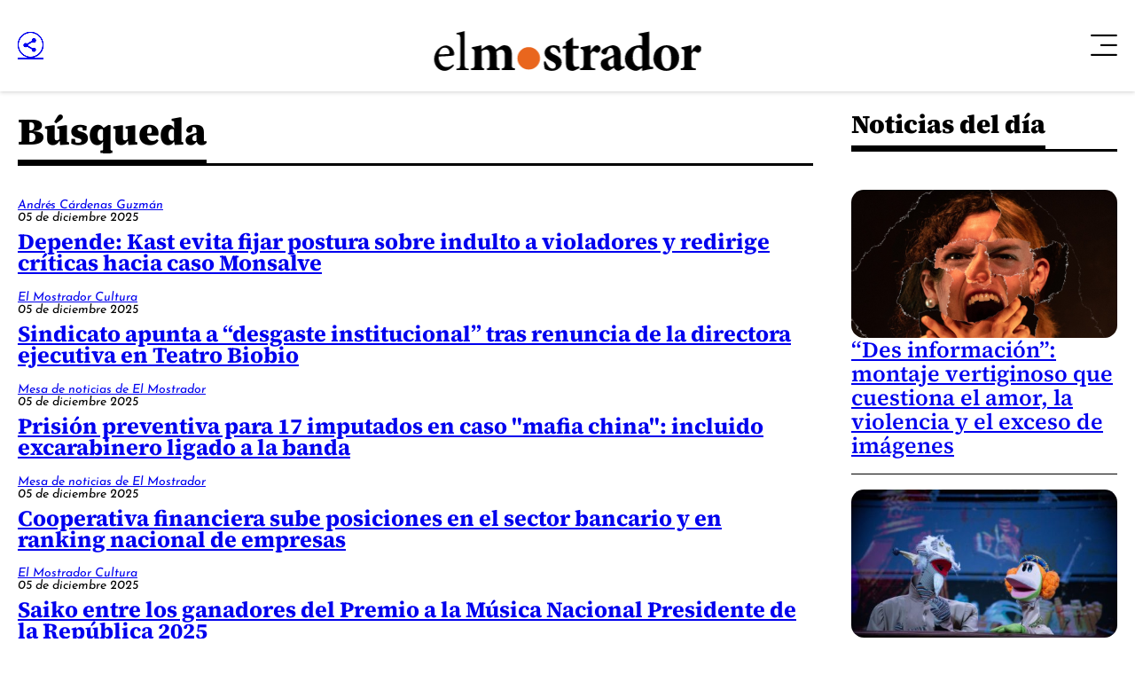

--- FILE ---
content_type: text/html; charset=UTF-8
request_url: https://www.elmostrador.cl/autor/oscargarrido/%7B%7B../search_url%7D%7D/autor/%7B%7Bslug%7D%7D/
body_size: 12534
content:



























  



















  

 	
























<!doctype html>
<html lang="es" class="u-disable-effects scheme-desktop">

<head>
    <meta charset="utf-8" />
    <meta http-equiv="x-ua-compatible" content="ie=edge" />
    <meta name="viewport" content="width=device-width, initial-scale=1" />
    <meta name="author" content="" />
    <link rel="shortcut icon" href="/favicon.png" type="image/x-icon" />

    <link rel="stylesheet" href="/_templates/desktop/includes/css/main.min.css?v=1.0.0.87" />
    
    <meta name="theme-color" content="" />

    
    
    <!-- VARIABLES PARA METAS -->
    
    

    
        
    

    
        
    
    
    
        
    

    

    
    

    
    

    


    
    

    <!-- /VARIABLES PARA METAS -->
    

    

        <title>El Mostrador</title>
        <meta name="title" content="El Mostrador" />
        <meta name="DC.Title" content="El Mostrador" />
        <meta http-equiv="title" content="El Mostrador"/>
        <meta name="description" content="El primer medio digital de Chile" />
        <meta name="keywords" content="">
        <meta property="og:type" content="website"/>
        <meta property="og:author" content="El Mostrador"/>
        <meta property="og:url" content="https://www.elmostrador.cl/autor/oscargarrido/%7B%7B../search_url%7D%7D/autor/%7B%7Bslug%7D%7D/"/>
        <meta property="og:site_name" content="El Mostrador" />
        <meta itemprop="inLanguage" content="es-CL" />
        <meta name="language" content="Spanish" />
        <meta property="collection:language" content="es" />
        <meta name="DC.Language" scheme="RFC1766" content="es">
        <meta name="geo.region" content="CL-RM">
        <meta name="geo.placename" content="Santiago">
        <link rel="canonical" href="https://www.elmostrador.cl/autor/oscargarrido/%7B%7B../search_url%7D%7D/autor/%7B%7Bslug%7D%7D/" />
        <meta name="msapplication-starturl" content="https://www.elmostrador.cl/autor/oscargarrido/%7B%7B../search_url%7D%7D/autor/%7B%7Bslug%7D%7D/" />
        <meta itemscope itemprop="mainEntityOfPage"  itemType="https://schema.org/WebPage" itemid="https://www.elmostrador.cl/autor/oscargarrido/%7B%7B../search_url%7D%7D/autor/%7B%7Bslug%7D%7D/" />

        <meta property="og:image" content='/_templates/globals/img/placeholder.png'>
        <meta property="og:description" content="El primer medio digital de Chile">

        <!-- CARDS FACEBOOK -->
        <meta property="fb:app_id" content="" />
        <meta property="og:locale" content="es_LA" />
        <meta property="article:author" content="https://www.facebook.com/elmostrador/" />
        <meta property="og:type" content="article" />
        <!-- <meta property="og:image" content="https://www.elmostrador.cl/_templates/globals/img/logo.png" /> -->
        <meta property="fb:pages" content="" />
        <meta property="og:image:width" content="740" />
        <meta property="og:image:height" content="430" />
        <meta property="og:title" content="El Mostrador" />
        <meta property="og:description" content="El primer medio digital de Chile" />
        <meta property="og:url" content='https://www.elmostrador.cl' />
        <meta property="og:site_name" content='El Mostrador' />

        <!-- CARDS TWITTER -->
        <meta name="twitter:card" content="summary_large_image"/>
        <meta name="twitter:description" content="El primer medio digital de Chile"/>
        <meta name="twitter:title" content="El Mostrador"/>
        <meta name="twitter:site" content=""/>
        <meta name="twitter:image:src" content='/_templates/globals/img/placeholder.png'/>
        <!-- <meta name="twitter:image:src" content="https://www.elmostrador.cl/_templates/globals/img/logo.png"/> -->
        <meta name="twitter:creator" content=""/>

    

    










	<script type="application/ld+json">
      {
        "@context": "http://schema.org",
        "@type": "Organization",
        "url": "https://www.elmostrador.cl",
        "logo": "https://www.elmostrador.cl/_templates/globals/img/logo.png",
        "sameAs": [
            "https://www.facebook.com/elmostrador/",
            "https://www.instagram.com/el_mostrador",
            "https://twitter.com/elmostrador",
            "https://www.youtube.com/channel/UCAOZvFm0xSBcom35r6-mcEA"
          ]
      }
    </script>




    

    

    
        <link rel="next" href="https://www.elmostrador.cl/page/2/" />
    

    

    
        <!--buscador-->
    

    <style>

        #itt-desktop iframe:first-child {
            width: 100%;
            height: 1200px;
            margin: 0 auto;
            position: fixed;
            top:0;
            z-index: 99999;
        }

        /* video-banner */
        #ads-box iframe:first-child {
            width: 100%;
            height: 360px;
            position: initial;
            display: block;
        }

        #ads-box  {
            position: initial;
            display: contents !important;
        }
        
        /* ./video-banner */

        .d-the-single .vrudopodcast, .the-single .vrudopodcast {
            height: 313px;
        }

        .the-banner__label{
            display: none;
        }

        .min-a-min-box-item__body .twitter-tweet.twitter-tweet-rendered { width: 100% !important; max-width: 550px !important; }
        .min-a-min-box-item__body .instagram-media.instagram-media-rendered { min-width: 0 !important; }

        .the-common-center{
            -webkit-box-align: center;
            -moz-box-align: center;
            -o-box-align: center;
            -ms-flex-align: center;
            -webkit-align-items: center;
            align-items: center;
            display: -webkit-box;
            display: -moz-box;
            display: -webkit-flex;
            display: -ms-flexbox;
            display: box;
            display: flex;
            -webkit-box-pack: center;
            -moz-box-pack: center;
            -o-box-pack: center;
            -ms-flex-pack: center;
            -webkit-justify-content: center;
            justify-content: center;
            overflow: hidden;
        }

        .main-section-box{
            grid-template-columns: var(--grid-template-columns);
        }

        .u-vhidden{
            visibility: hidden !important;
        }

        .d-opinion-box-card__title {
            font-size: calc(1.95rem * var(--factor));
        }

        #footer-deskop iframe {
            width: 100%;
            height: 130px;
            margin: 0 auto;
            position: fixed;
            bottom: .5rem;
            z-index: 200;
        }

    </style>

    

    

    <!-- Google Tag Manager -->
    <script>(function(w,d,s,l,i){w[l]=w[l]||[];w[l].push({'gtm.start':
    new Date().getTime(),event:'gtm.js'});var f=d.getElementsByTagName(s)[0],
    j=d.createElement(s),dl=l!='dataLayer'?'&l='+l:'';j.async=true;j.src=
    'https://www.googletagmanager.com/gtm.js?id='+i+dl;f.parentNode.insertBefore(j,f);
    })(window,document,'script','dataLayer','GTM-P8DQWK2');</script>
    <!-- End Google Tag Manager -->

    <script async src="https://securepubads.g.doubleclick.net/tag/js/gpt.js"></script>
    <script>
        var googletag = googletag || {};
        googletag.cmd = googletag.cmd || [];
        googletag.cmd.push(function() {
            googletag.pubads().enableSingleRequest();
            googletag.enableServices();
        });
    </script>

    
    <script>
        var global_date_server = "2025-12-06 02:20:29";
    </script>

    <script rel="preconnect" src="https://www.instagram.com/embed.js"></script>

    <!-- # if expr="$query_vars = /private_push=1/" -->
        <script type="module" src="/_templates/desktop/includes/js/extras/push/alert.js"></script>
    <!-- # endif -->

    
      <script>
var excluded_categories = [
    {
        "slug": "el-semanal",
        "excluded_in": {
            "google_ads": [
                "single_page",
                "category_page",
                "search_page"
            ],
            "latinon": [
                "single_page"
            ]
        },
        "no_excluded": {
            "google_ads": {
                "\/3234986\/caja_1_desktop": [],
                "\/3234986\/caja_1_mobile": [],
                "\/3234986\/header_990x90_desktop": [],
                "\/3234986\/header_320x100_mobile": []
            }
        }
    },
    {
        "slug": "opinion",
        "excluded_in": {
            "latinon": [
                "single_page",
                "category_page",
                "search_page"
            ]
        }
    },
    {
        "slug": "juego-limpio",
        "excluded_in": {
            "google_ads": [
                "single_page"
            ],
            "latinon": [
                "single_page",
                "category_page",
                "search_page"
            ]
        },
        "no_excluded": {
            "google_ads": {
                "\/3234986\/header_990x90_desktop": [],
                "\/3234986\/header_320x100_mobile": []
            }
        }
    },
    {
        "slug": "politica",
        "excluded_in": {
            "google_ads": [
                "single_page"
            ],
            "latinon": [
                "single_page",
                "category_page",
                "search_page"
            ]
        },
        "no_excluded": {
            "google_ads": {
                "\/3234986\/header_990x90_desktop": [],
                "\/3234986\/header_320x100_mobile": []
            }
        }
    },
    {
        "slug": "cultivate",
        "excluded_in": {
            "google_ads": [
                "single_page"
            ],
            "latinon": [
                "single_page",
                "category_page",
                "search_page"
            ]
        },
        "no_excluded": {
            "google_ads": {
                "\/3234986\/header_990x90_desktop": [],
                "\/3234986\/header_320x100_mobile": []
            }
        }
    },
    {
        "slug": "universoparalelo",
        "excluded_in": {
            "google_ads": [
                "single_page"
            ],
            "latinon": [
                "single_page",
                "category_page",
                "search_page"
            ]
        },
        "no_excluded": {
            "google_ads": {
                "\/3234986\/header_990x90_desktop": [],
                "\/3234986\/header_320x100_mobile": []
            }
        }
    },
    {
        "slug": "efecto-placebo",
        "excluded_in": {
            "google_ads": [
                "single_page"
            ],
            "latinon": [
                "single_page",
                "category_page",
                "search_page"
            ]
        },
        "no_excluded": {
            "google_ads": {
                "\/3234986\/header_990x90_desktop": [],
                "\/3234986\/header_320x100_mobile": []
            }
        }
    },
    {
        "slug": "aqui-arica",
        "excluded_in": {
            "google_ads": [
                "single_page"
            ],
            "latinon": [
                "single_page",
                "category_page",
                "search_page"
            ]
        }
    },
    {
        "slug": "aqui-nuble",
        "excluded_in": {
            "google_ads": [
                "single_page"
            ],
            "latinon": [
                "single_page",
                "category_page",
                "search_page"
            ]
        }
    },
    {
        "slug": "aqui-coquimbo",
        "excluded_in": {
            "google_ads": [
                "single_page"
            ],
            "latinon": [
                "single_page",
                "category_page",
                "search_page"
            ]
        }
    },
    {
        "slug": "aqui-valparaiso",
        "excluded_in": {
            "google_ads": [
                "single_page"
            ],
            "latinon": [
                "single_page",
                "category_page",
                "search_page"
            ]
        }
    },
    {
        "slug": "aqui-los-rios",
        "excluded_in": {
            "google_ads": [
                "single_page"
            ],
            "latinon": [
                "single_page",
                "category_page",
                "search_page"
            ]
        }
    }
]
</script>
      <script>
var scroll_no_cats    = [
    "aqui-arica",
    "aqui-coquimbo",
    "aqui-nuble",
    "aqui-valparaiso",
    "el-semanal",
    "politica",
    "cultivate",
    "universoparalelo",
    "juego-limpio",
    "efecto-placebo",
    "introduccion-la-pauta",
    "aqui-los-rios"
]
var scroll_no_authors = [
    "contenido-patrocinado"
]
</script>

    

    <script>
        var dfp_metadata = {};
    </script>

</head>

<body>

     
        <div
            id="itt-desktop"
            class="rtb_slot" 
            data-adunit="div-gpt-ad-1679585394192-0"
            data-slot="/3234986/Itt_elmo_desktop"
            data-dimensions="[1, 1]"
        ></div>
    

    


    
 



<div class="main-overlay | js-close-overlay">
    <div class="main-overlay__wrapper">
      <button class="main-overlay__button main-overlay-button | common:margin-bottom-60 | js-close-menu">
        <i class="main-overlay-button__icon em-icon-close" aria-hidden="true"></i>
      </button>

      
        
          
      <ul class="main-overlay__menu main-overlay-menu | u-menu-reset u-text-uppercase | js-main-overlay-menu">

        
          <li class="main-overlay-menu__item">
            <a href="/" class="main-overlay-menu__permalink">Noticias</a>

            
              <div class="main-overlay-menu__submenu main-overlay-submenu">
                <ul class="main-overlay-submenu-menu | u-menu-reset">

                  
                    <li class="main-overlay-submenu__item">
                      <a href="https://www.elmostrador.cl/" class="main-overlay-submenu__permalink">Portada</a>
                    </li>

                  
                    <li class="main-overlay-submenu__item">
                      <a href="https://www.elmostrador.cl/destacado/" class="main-overlay-submenu__permalink">Destacados</a>
                    </li>

                  
                    <li class="main-overlay-submenu__item">
                      <a href="https://www.elmostrador.cl/dia/" class="main-overlay-submenu__permalink">Noticias del día</a>
                    </li>

                  
                    <li class="main-overlay-submenu__item">
                      <a href="https://www.elmostrador.cl/noticias/pais/" class="main-overlay-submenu__permalink">País</a>
                    </li>

                  
                    <li class="main-overlay-submenu__item">
                      <a href="https://www.elmostrador.cl/noticias/mundo/" class="main-overlay-submenu__permalink">Mundo</a>
                    </li>

                  
                    <li class="main-overlay-submenu__item">
                      <a href="https://www.elmostrador.cl/vodcast/" class="main-overlay-submenu__permalink">Vodcast</a>
                    </li>

                  
                    <li class="main-overlay-submenu__item">
                      <a href="https://www.elmostrador.cl/categoria/sin-editar/" class="main-overlay-submenu__permalink">Sin Editar</a>
                    </li>

                  
      
                </ul>
              </div>

                      </li>

        
          <li class="main-overlay-menu__item">
            <a href="https://www.elmostrador.cl/mercados/" class="main-overlay-menu__permalink">Mercados</a>

            
              <div class="main-overlay-menu__submenu main-overlay-submenu">
                <ul class="main-overlay-submenu-menu | u-menu-reset">

                  
                    <li class="main-overlay-submenu__item">
                      <a href="https://www.elmostrador.cl/mercados/" class="main-overlay-submenu__permalink">Portada</a>
                    </li>

                  
                    <li class="main-overlay-submenu__item">
                      <a href="https://www.elmostrador.cl/categoria/actualidad-economica/" class="main-overlay-submenu__permalink">Actualidad Económica</a>
                    </li>

                  
      
                </ul>
              </div>

                      </li>

        
          <li class="main-overlay-menu__item">
            <a href="https://www.elmostrador.cl/noticias/opinion/" class="main-overlay-menu__permalink">Opinión</a>

            
              <div class="main-overlay-menu__submenu main-overlay-submenu">
                <ul class="main-overlay-submenu-menu | u-menu-reset">

                  
                    <li class="main-overlay-submenu__item">
                      <a href="https://www.elmostrador.cl/categoria/columnas/" class="main-overlay-submenu__permalink">Columnas</a>
                    </li>

                  
                    <li class="main-overlay-submenu__item">
                      <a href="https://www.elmostrador.cl/categoria/cartas/" class="main-overlay-submenu__permalink">Cartas al Director</a>
                    </li>

                  
                    <li class="main-overlay-submenu__item">
                      <a href="https://www.elmostrador.cl/categoria/editorial/" class="main-overlay-submenu__permalink">Editoriales</a>
                    </li>

                  
      
                </ul>
              </div>

                      </li>

        
          <li class="main-overlay-menu__item">
            <a href="https://www.elmostrador.cl/categoria/tv/" class="main-overlay-menu__permalink">Multimedia</a>

            
              <div class="main-overlay-menu__submenu main-overlay-submenu">
                <ul class="main-overlay-submenu-menu | u-menu-reset">

                  
                    <li class="main-overlay-submenu__item">
                      <a href="https://www.elmostrador.cl/noticias/multimedia/" class="main-overlay-submenu__permalink">Portada</a>
                    </li>

                  
                    <li class="main-overlay-submenu__item">
                      <a href="https://www.elmostrador.cl/noticias/multimedia/clic-am/" class="main-overlay-submenu__permalink">Clic AM</a>
                    </li>

                  
                    <li class="main-overlay-submenu__item">
                      <a href="https://www.elmostrador.cl/noticias/multimedia/al-pan-pan/" class="main-overlay-submenu__permalink">Al Pan Pan</a>
                    </li>

                  
                    <li class="main-overlay-submenu__item">
                      <a href="https://www.elmostrador.cl/noticias/multimedia/corea-del-centro/" class="main-overlay-submenu__permalink">Corea del Centro</a>
                    </li>

                  
                    <li class="main-overlay-submenu__item">
                      <a href="https://www.elmostrador.cl/noticias/multimedia/sin-tapujos/" class="main-overlay-submenu__permalink">Sin Tapujos</a>
                    </li>

                  
                    <li class="main-overlay-submenu__item">
                      <a href="https://www.elmostrador.cl/noticias/multimedia/empieza-x-aca/" class="main-overlay-submenu__permalink">Empieza x acá</a>
                    </li>

                  
                    <li class="main-overlay-submenu__item">
                      <a href="https://www.elmostrador.cl/tv/la-semana-politica-tv/" class="main-overlay-submenu__permalink">La Semana Política</a>
                    </li>

                  
                    <li class="main-overlay-submenu__item">
                      <a href="https://www.elmostrador.cl/noticias/multimedia/la-mesa/" class="main-overlay-submenu__permalink">La Mesa</a>
                    </li>

                  
                    <li class="main-overlay-submenu__item">
                      <a href="https://www.elmostrador.cl/noticias/multimedia/punto-por-punto/" class="main-overlay-submenu__permalink">Punto por Punto</a>
                    </li>

                  
                    <li class="main-overlay-submenu__item">
                      <a href="https://www.elmostrador.cl/noticias/multimedia/de-aqui-no-sale/" class="main-overlay-submenu__permalink">De aquí no sale</a>
                    </li>

                  
                    <li class="main-overlay-submenu__item">
                      <a href="https://www.elmostrador.cl/noticias/multimedia/hora-de-conversar/" class="main-overlay-submenu__permalink">Hora de conversar</a>
                    </li>

                  
                    <li class="main-overlay-submenu__item">
                      <a href="https://www.elmostrador.cl/noticias/multimedia/lista-de-espera/" class="main-overlay-submenu__permalink">Lista de espera</a>
                    </li>

                  
                    <li class="main-overlay-submenu__item">
                      <a href="https://www.elmostrador.cl/tv/entrevistas/" class="main-overlay-submenu__permalink">Entrevistas</a>
                    </li>

                  
                    <li class="main-overlay-submenu__item">
                      <a href="https://www.elmostrador.cl/noticias/multimedia/entre-hilos/" class="main-overlay-submenu__permalink">Entre Hilos</a>
                    </li>

                  
                    <li class="main-overlay-submenu__item">
                      <a href="https://www.elmostrador.cl/noticias/multimedia/cita-de-libros/" class="main-overlay-submenu__permalink">Cita de Libros</a>
                    </li>

                  
                    <li class="main-overlay-submenu__item">
                      <a href="https://www.elmostrador.cl/noticias/multimedia/dialogos-de-el-mostrador/" class="main-overlay-submenu__permalink">Diálogos de El Mostrador</a>
                    </li>

                  
                    <li class="main-overlay-submenu__item">
                      <a href="https://www.elmostrador.cl/vodcast/" class="main-overlay-submenu__permalink">Vodcast</a>
                    </li>

                  
      
                </ul>
              </div>

                      </li>

        
          <li class="main-overlay-menu__item">
            <a href="https://www.elmostrador.cl/cultura/" class="main-overlay-menu__permalink">Cultura</a>

                      </li>

        
          <li class="main-overlay-menu__item">
            <a href="https://www.elmostrador.cl/agenda-pais/" class="main-overlay-menu__permalink">Agenda País</a>

            
              <div class="main-overlay-menu__submenu main-overlay-submenu">
                <ul class="main-overlay-submenu-menu | u-menu-reset">

                  
                    <li class="main-overlay-submenu__item">
                      <a href="https://www.elmostrador.cl/agenda-pais/" class="main-overlay-submenu__permalink">Portada</a>
                    </li>

                  
                    <li class="main-overlay-submenu__item">
                      <a href="https://www.elmostrador.cl/categoria/agenda-destacados/" class="main-overlay-submenu__permalink">Destacados</a>
                    </li>

                  
                    <li class="main-overlay-submenu__item">
                      <a href="https://www.elmostrador.cl/agenda-pais/agenda-inclusiva/" class="main-overlay-submenu__permalink">Agenda Inclusiva</a>
                    </li>

                  
                    <li class="main-overlay-submenu__item">
                      <a href="https://www.elmostrador.cl/agenda-pais/agenda-sustentable/" class="main-overlay-submenu__permalink">Agenda Sostenible</a>
                    </li>

                  
                    <li class="main-overlay-submenu__item">
                      <a href="https://www.elmostrador.cl/agenda-pais/agenda-digital/" class="main-overlay-submenu__permalink">Agenda Digital</a>
                    </li>

                  
                    <li class="main-overlay-submenu__item">
                      <a href="https://www.elmostrador.cl/agenda-pais/agenda-innovacion/" class="main-overlay-submenu__permalink">Agenda Innovación</a>
                    </li>

                  
                    <li class="main-overlay-submenu__item">
                      <a href="https://www.elmostrador.cl/categoria/agenda-municipal/" class="main-overlay-submenu__permalink">Agenda Municipal</a>
                    </li>

                  
                    <li class="main-overlay-submenu__item">
                      <a href="https://www.elmostrador.cl/categoria/vida-en-linea/" class="main-overlay-submenu__permalink">Agenda Saludable</a>
                    </li>

                  
                    <li class="main-overlay-submenu__item">
                      <a href="https://www.elmostrador.cl/agenda-pais/ninez/" class="main-overlay-submenu__permalink">Agenda Niñez</a>
                    </li>

                  
                    <li class="main-overlay-submenu__item">
                      <a href="https://www.elmostrador.cl/categoria/agenda-social/" class="main-overlay-submenu__permalink">Agenda Social</a>
                    </li>

                  
                    <li class="main-overlay-submenu__item">
                      <a href="https://www.elmostrador.cl/categoria/mascotas/" class="main-overlay-submenu__permalink">Animales</a>
                    </li>

                  
      
                </ul>
              </div>

                      </li>

        
          <li class="main-overlay-menu__item">
            <a href="https://www.elmostrador.cl/categoria/jengibre-destacados/" class="main-overlay-menu__permalink">Revista Jengibre</a>

            
              <div class="main-overlay-menu__submenu main-overlay-submenu">
                <ul class="main-overlay-submenu-menu | u-menu-reset">

                  
                    <li class="main-overlay-submenu__item">
                      <a href="https://www.elmostrador.cl/revista-jengibre/" class="main-overlay-submenu__permalink">Portada</a>
                    </li>

                  
                    <li class="main-overlay-submenu__item">
                      <a href="https://www.elmostrador.cl/categoria/jengibre-destacados/" class="main-overlay-submenu__permalink">Destacados</a>
                    </li>

                  
                    <li class="main-overlay-submenu__item">
                      <a href="https://www.elmostrador.cl/categoria/gastronomia/" class="main-overlay-submenu__permalink">Gastronomía</a>
                    </li>

                  
                    <li class="main-overlay-submenu__item">
                      <a href="https://www.elmostrador.cl/categoria/viajes/" class="main-overlay-submenu__permalink">Viajes</a>
                    </li>

                  
                    <li class="main-overlay-submenu__item">
                      <a href="https://www.elmostrador.cl/categoria/outdoor/" class="main-overlay-submenu__permalink">Outdoor</a>
                    </li>

                  
                    <li class="main-overlay-submenu__item">
                      <a href="https://www.elmostrador.cl/categoria/movilidad/" class="main-overlay-submenu__permalink">Movilidad</a>
                    </li>

                  
                    <li class="main-overlay-submenu__item">
                      <a href="https://www.elmostrador.cl/categoria/generacion-festivales/" class="main-overlay-submenu__permalink">Festivales</a>
                    </li>

                  
                    <li class="main-overlay-submenu__item">
                      <a href="https://www.elmostrador.cl/categoria/conciencia-m/" class="main-overlay-submenu__permalink">Conciencia M</a>
                    </li>

                  
                    <li class="main-overlay-submenu__item">
                      <a href="https://www.elmostrador.cl/revista-jengibre/diseno-y-deco/" class="main-overlay-submenu__permalink">Diseño y Deco</a>
                    </li>

                  
      
                </ul>
              </div>

                      </li>

        
          <li class="main-overlay-menu__item">
            <a href="https://www.elmostrador.cl/braga/" class="main-overlay-menu__permalink">Braga</a>

            
              <div class="main-overlay-menu__submenu main-overlay-submenu">
                <ul class="main-overlay-submenu-menu | u-menu-reset">

                  
                    <li class="main-overlay-submenu__item">
                      <a href="https://www.elmostrador.cl/braga/" class="main-overlay-submenu__permalink">Portada</a>
                    </li>

                  
                    <li class="main-overlay-submenu__item">
                      <a href="https://www.elmostrador.cl/categoria/destacados-braga/" class="main-overlay-submenu__permalink">Destacados</a>
                    </li>

                  
                    <li class="main-overlay-submenu__item">
                      <a href="https://www.elmostrador.cl/categoria/yo-opino/" class="main-overlay-submenu__permalink">Yo Opino</a>
                    </li>

                  
                    <li class="main-overlay-submenu__item">
                      <a href="https://www.elmostrador.cl/categoria/braga-tv/" class="main-overlay-submenu__permalink">Braga Multimedia</a>
                    </li>

                  
                    <li class="main-overlay-submenu__item">
                      <a href="https://www.elmostrador.cl/categoria/mujeres-inolvidables/" class="main-overlay-submenu__permalink">Mujeres Inolvidables</a>
                    </li>

                  
                    <li class="main-overlay-submenu__item">
                      <a href="https://www.elmostrador.cl/categoria/autocuidado/" class="main-overlay-submenu__permalink">Autocuidado</a>
                    </li>

                  
      
                </ul>
              </div>

                      </li>

        
          <li class="main-overlay-menu__item">
            <a href="https://www.elmostrador.cl/noticias/deportes/" class="main-overlay-menu__permalink">Deportes</a>

                      </li>

        
          <li class="main-overlay-menu__item">
            <a href="https://www.landingelmostrador.cl/newsletters-el-mostrador/" class="main-overlay-menu__permalink">Newsletters</a>

            
              <div class="main-overlay-menu__submenu main-overlay-submenu">
                <ul class="main-overlay-submenu-menu | u-menu-reset">

                  
                    <li class="main-overlay-submenu__item">
                      <a href="https://www.elmostrador.cl/aqui-los-rios/" class="main-overlay-submenu__permalink">Aquí Los Ríos</a>
                    </li>

                  
                    <li class="main-overlay-submenu__item">
                      <a href="https://www.elmostrador.cl/aqui-valparaiso/" class="main-overlay-submenu__permalink">Aquí Valparaíso</a>
                    </li>

                  
                    <li class="main-overlay-submenu__item">
                      <a href="https://www.elmostrador.cl/aqui-arica/" class="main-overlay-submenu__permalink">Aquí Arica</a>
                    </li>

                  
                    <li class="main-overlay-submenu__item">
                      <a href="https://www.elmostrador.cl/aqui-coquimbo/" class="main-overlay-submenu__permalink">Aquí Coquimbo</a>
                    </li>

                  
                    <li class="main-overlay-submenu__item">
                      <a href="https://www.elmostrador.cl/aqui-nuble/" class="main-overlay-submenu__permalink">Aquí Ñuble</a>
                    </li>

                  
                    <li class="main-overlay-submenu__item">
                      <a href="https://www.elmostrador.cl/el-semanal/" class="main-overlay-submenu__permalink">El Mostrador Semanal</a>
                    </li>

                  
                    <li class="main-overlay-submenu__item">
                      <a href="https://www.elmostrador.cl/juego-limpio/" class="main-overlay-submenu__permalink">Juego Limpio</a>
                    </li>

                  
                    <li class="main-overlay-submenu__item">
                      <a href="https://www.elmostrador.cl/cultura/cultivate/" class="main-overlay-submenu__permalink">Cultívate</a>
                    </li>

                  
                    <li class="main-overlay-submenu__item">
                      <a href="https://www.elmostrador.cl/politica/" class="main-overlay-submenu__permalink">+ Política</a>
                    </li>

                  
                    <li class="main-overlay-submenu__item">
                      <a href="https://www.elmostrador.cl/universoparalelo/" class="main-overlay-submenu__permalink">Universo Paralelo</a>
                    </li>

                  
                    <li class="main-overlay-submenu__item">
                      <a href="https://www.elmostrador.cl/efecto-placebo/" class="main-overlay-submenu__permalink">Efecto Placebo</a>
                    </li>

                  
                    <li class="main-overlay-submenu__item">
                      <a href="https://www.landingelmostrador.cl/newsletters-el-mostrador/" class="main-overlay-submenu__permalink">Otros newsletters</a>
                    </li>

                  
      
                </ul>
              </div>

                      </li>

        
          <li class="main-overlay-menu__item">
            <a href="http://legales.elmostrador.cl/" class="main-overlay-menu__permalink">Avisos legales</a>

                      </li>

        
      </ul>

    
      
      

      <footer class="main-overlay__footer main-overlay-footer">
        <div class="main-overlay-footer__socials main-overlay-footer-socials">
          <a target="_blank" href="https://www.instagram.com/el_mostrador" class="main-overlay-footer-socials__item">
            <i class="main-overlay-footer-socials__icon em-icon-instagram"></i>
          </a>

          <a target="_blank" href="https://www.facebook.com/elmostrador/" class="main-overlay-footer-socials__item">
            <i class="main-overlay-footer-socials__icon em-icon-facebook"></i>
          </a>

          <a target="_blank" href="https://cl.linkedin.com/company/el-mostrador" class="main-overlay-footer-socials__item">
            <i class="main-overlay-footer-socials__icon em-icon-linkedin"></i>
          </a>

          <a target="_blank" href="https://twitter.com/elmostrador" class="main-overlay-footer-socials__item">
            <i class="main-overlay-footer-socials__icon em-icon-x" style="color: black; background: white; font-size: 1rem; padding: 4px;  border-radius: 50%;"></i>
          </a>
        </div>

        <small class="main-overlay-footer__label">
          Santiago, Chile<br />
          <div class="js_string_date">&nbsp;</div>
          <!-- Actualizado a las 11:05 -->
        </small>

        
        <small class="main-overlay-footer__label">
          © 2025<br />
          Algunos derechos reservados.
        </small>
      </footer>
    </div>
</div>

<header class="main-header main-header--desktop | common:margin-bottom-30">
<div class="main-header__container u-container">
    <div class="main-header__wrapper">
      <div class="main-header__share main-header-share the-share the-share--right">
        <a href="#" class="the-share__button | em-icon-circle-share | js-the-share-button"></a>

        <div class="the-share__wrapper">
          <a href="https://www.facebook.com/sharer.php?u=https://www.elmostrador.cl/autor/oscargarrido/%257B%257B../search_url%257D%257D/autor/%257B%257Bslug%257D%257D/" class="the-share__item | em-icon-facebook" data-share-network></a>
          <!-- <a href="#" class="the-share__item | em-icon-instagram" data-share-network></a> -->
          <a href="https://www.linkedin.com/shareArticle?mini=true&url=https://www.elmostrador.cl/autor/oscargarrido/%257B%257B../search_url%257D%257D/autor/%257B%257Bslug%257D%257D/" class="the-share__item | em-icon-linkedin" data-share-network></a>
          <a href="https://twitter.com/intent/tweet?text=&url=https://www.elmostrador.cl/autor/oscargarrido/%257B%257B../search_url%257D%257D/autor/%257B%257Bslug%257D%257D/" class="the-share__item | em-icon-x" data-share-network></a>
          <a href="https://web.whatsapp.com/send?text=https://www.elmostrador.cl/autor/oscargarrido/%257B%257B../search_url%257D%257D/autor/%257B%257Bslug%257D%257D/" target="_blank" class="the-share__item | em-icon-whatsapp"></a>
          <a href="mailto:?subject=&body=https://www.elmostrador.cl/autor/oscargarrido/%257B%257B../search_url%257D%257D/autor/%257B%257Bslug%257D%257D/" class="the-share__item | em-icon-envelope"></a>
        </div>
      </div>

      <div class="main-header__main">
        <a href="/" class="main-header__logo main-header-logo" style="--_w: 18.7959rem;">
          
          

          
            <img src="/_templates/desktop/includes/img/elmostrador.svg" alt="El Mostrador" class="main-header-logo__image" width="190" />
          
        </a>
        
        

        
      </div>
       
     
       <span id="suscribete-boton"></span>
        <script>
			// Obtén la URL actual
			var urlActual = window.location.href;

			// Verifica si la URL contiene la palabra clave "politica"
			if (urlActual.includes("/politica/")) 
			{	
				var sbpHTML = '<a href="https://www.landingelmostrador.cl/politica/" class="main-header__permalink main-header-permalink">' +
				'<span class="main-header-permalink__text">Inscríbete a</span>' +
				'<svg xmlns="http://www.w3.org/2000/svg" width="33.75" height="32.85" viewBox="0 0 33.75 32.85" class="main-header-permalink__icon">' +
				'<path id="Trazado_1" data-name="Trazado 1" d="M15.03,0h7.65L21.15,12.78h12.6l-.9,7.29H20.25L18.72,32.85H10.98l1.53-12.78H0l.9-7.29H13.5Z" />' +
				'</svg>' +
				'<span class="main-header-permalink_text main-header-permalink_mark">política</span>' +
				'</a>';
				document.getElementById("suscribete-boton").innerHTML = sbpHTML; 
				
			}
			
		if (urlActual.includes("cultivate")) {
			
			var sbcHTML= '<a href="https://www.landingelmostrador.cl/cultivate/" class="main-header__permalink main-header-permalink main-header-permalink--alt">' +
            '<span class="main-header-permalink__text">Inscríbete a </span>' +
            '<img src="https://www.elmostrador.cl/_templates/desktop/includes/img/cultivate.png" alt="Cultivate" class="main-header-permalink__image" style="--w: 8.375rem;" />' +
          	'</a>';
			document.getElementById("suscribete-boton").innerHTML = sbcHTML; 
			
			
			}
			
		if (urlActual.includes("el-semanal")) {
			
			varsbsHTML='<a href="https://www.landingelmostrador.cl/suscripcion-lectores/" class="main-header__permalink main-header-permalink main-header-permalink--vertical">'+
            '<span class="main-header-permalink__text">Suscríbete a</span>'+
            '<div class="main-header-permalink__group">'+
            '  <img src="https://www.elmostrador.cl/_templates/desktop/includes/img/elmostrador@white.svg" alt="El Mostrador" class="main-header-permalink__image">'+
            '  <span class="main-header-permalink__item">'+
            '    <mark>S</mark>emanal'+
            ' </span>'+
            '</div>'+
          '</a>';
			document.getElementById("suscribete-boton").innerHTML = varsbsHTML; 
				
			}
			
		  </script>

      <button class="main-header__button main-header-button em-icon-bars js-open-menu"></button>
      
      
      
      
    </div>
</div>
</header>

<style>
    .the-pagination{
        --_dot-size: 4.375rem;
        --_font-size: 1.975rem;
    }
</style>


<main class="main">
    <div class="main__container | u-container">

        <div class="the-banner | u-the-banner u-negative-margin | common:margin-bottom-25">
          <span class="the-banner__label">Publicidad</span>

          <div class="the-banner__wrapper">
            <div 
                class="rtb_slot" 
                data-adunit="div-gpt-ad-1680727251253-0"
                data-slot="/3234986/header_990x90_desktop"
                data-dimensions="[[990, 90], [990, 60], [970, 90], [720, 90]]"
                data-section="home"
                style="min-width: 720px; min-height: 60px;"
                ></div>
          </div>
        </div>

        <div class="d-inner-section d-inner-section--sidebar-bigger">
            <div class="d-inner-section__wrapper">
                <section id="claves" class="d-section d-section--inner">
                    <header class="d-header d-section__header">
                        <h2 class="d-header__title d-section__title">
                                                            Búsqueda                                                    </h2>
                    </header>

                    <div class="d-section__body | common:margin-top-50">

                        
                            <h3 class="d-title | common:margin-bottom-40">
                                                            </h3>

                        
                        
                            
                                
                                    
                                    <div class="d-tag-card | common:margin-top-25">
                                        <span class="d-tag-card__subtitle">

                                            
                                                
                                                
                                                    
                                                    <a href="https://www.elmostrador.cl/autor/andres-cardenas/">
                                                        Andrés Cárdenas Guzmán                                                    </a>
                                                
                                                                                    </span>
                                        <time class="d-tag-card__date" datetime="05-12-2025">05 de diciembre 2025</time>
                                        <h4 class="d-tag-card__title">
                                            <a href="https://www.elmostrador.cl/noticias/pais/2025/12/05/depende-kast-evita-fijar-postura-sobre-indulto-a-violadores-y-redirige-criticas-hacia-caso-monsalve/" class="d-tag-card__permalink">
                                                Depende: Kast evita fijar postura sobre indulto a violadores y redirige críticas hacia caso Monsalve                                            </a>
                                        </h4>
                                    </div>

                                
                                    
                                    <div class="d-tag-card | common:margin-top-25">
                                        <span class="d-tag-card__subtitle">

                                            
                                                
                                                
                                                    
                                                    <a href="https://www.elmostrador.cl/autor/cultura/">
                                                        El Mostrador Cultura                                                    </a>
                                                
                                                                                    </span>
                                        <time class="d-tag-card__date" datetime="05-12-2025">05 de diciembre 2025</time>
                                        <h4 class="d-tag-card__title">
                                            <a href="https://www.elmostrador.cl/cultura/2025/12/05/sindicato-apunta-a-desgaste-institucional-tras-renuncia-de-la-directora-ejecutiva-en-teatro-biobio/" class="d-tag-card__permalink">
                                                Sindicato apunta a “desgaste institucional” tras renuncia de la directora ejecutiva en Teatro Biobio                                            </a>
                                        </h4>
                                    </div>

                                
                                    
                                    <div class="d-tag-card | common:margin-top-25">
                                        <span class="d-tag-card__subtitle">

                                            
                                                
                                                
                                                    
                                                    <a href="https://www.elmostrador.cl/autor/mesa-de-noticias-de-el-mostrador/">
                                                        Mesa de noticias de El Mostrador                                                    </a>
                                                
                                                                                    </span>
                                        <time class="d-tag-card__date" datetime="05-12-2025">05 de diciembre 2025</time>
                                        <h4 class="d-tag-card__title">
                                            <a href="https://www.elmostrador.cl/noticias/pais/2025/12/05/prision-preventiva-para-17-imputados-en-caso-mafia-china-incluido-excarabinero-ligado-a-la-banda/" class="d-tag-card__permalink">
                                                Prisión preventiva para 17 imputados en caso "mafia china": incluido excarabinero ligado a la banda                                            </a>
                                        </h4>
                                    </div>

                                
                                    
                                    <div class="d-tag-card | common:margin-top-25">
                                        <span class="d-tag-card__subtitle">

                                            
                                                
                                                
                                                    
                                                    <a href="https://www.elmostrador.cl/autor/mesa-de-noticias-de-el-mostrador/">
                                                        Mesa de noticias de El Mostrador                                                    </a>
                                                
                                                                                    </span>
                                        <time class="d-tag-card__date" datetime="05-12-2025">05 de diciembre 2025</time>
                                        <h4 class="d-tag-card__title">
                                            <a href="https://www.elmostrador.cl/mercados/2025/12/05/cooperativa-financiera-sube-posiciones-en-el-sector-bancario-y-en-ranking-nacional-de-empresas/" class="d-tag-card__permalink">
                                                Cooperativa financiera sube posiciones en el sector bancario y en ranking nacional de empresas                                            </a>
                                        </h4>
                                    </div>

                                
                                    
                                    <div class="d-tag-card | common:margin-top-25">
                                        <span class="d-tag-card__subtitle">

                                            
                                                
                                                
                                                    
                                                    <a href="https://www.elmostrador.cl/autor/cultura/">
                                                        El Mostrador Cultura                                                    </a>
                                                
                                                                                    </span>
                                        <time class="d-tag-card__date" datetime="05-12-2025">05 de diciembre 2025</time>
                                        <h4 class="d-tag-card__title">
                                            <a href="https://www.elmostrador.cl/cultura/2025/12/05/saiko-entre-los-ganadores-del-premio-a-la-musica-nacional-presidente-de-la-republica-2025/" class="d-tag-card__permalink">
                                                Saiko entre los ganadores del Premio a la Música Nacional Presidente de la República 2025                                            </a>
                                        </h4>
                                    </div>

                                
                                
                                    <div class="the-banner | u-the-banner | common:margin-top-50">
                                        <span class="the-banner__label">Publicidad</span>

                                        <div class="the-banner__wrapper">
                                            <div
                                                class="rtb_slot"
                                                data-adunit="div-gpt-ad-1681756899165-0"
                                                data-slot="/3234986/largo_2_desktop"
                                                data-dimensions="[[990, 60], [990, 90], [990, 70], [728, 90]]"
                                                data-section="home"
                                                style="min-width: 728px; min-height: 60px;"
                                            ></div>
                                        </div>
                                    </div>

                                
                            
                                
                                    
                                    <div class="d-tag-card | common:margin-top-25">
                                        <span class="d-tag-card__subtitle">

                                            
                                                
                                                
                                                    
                                                    <a href="https://www.elmostrador.cl/autor/mesa-de-noticias-de-el-mostrador/">
                                                        Mesa de noticias de El Mostrador                                                    </a>
                                                
                                                                                    </span>
                                        <time class="d-tag-card__date" datetime="05-12-2025">05 de diciembre 2025</time>
                                        <h4 class="d-tag-card__title">
                                            <a href="https://www.elmostrador.cl/noticias/pais/2025/12/05/por-viajes-con-abogados-y-trama-bielorrusa-juez-simpertigue-suspendido-de-la-corte-suprema/" class="d-tag-card__permalink">
                                                Suspenden de la Corte Suprema a ministro Simpertigue por cruceros con abogados y trama bielorrusa                                            </a>
                                        </h4>
                                    </div>

                                
                                    
                                    <div class="d-tag-card | common:margin-top-25">
                                        <span class="d-tag-card__subtitle">

                                            
                                                
                                                
                                                    
                                                    <a href="https://www.elmostrador.cl/autor/mesa-de-noticias-de-el-mostrador/">
                                                        Mesa de noticias de El Mostrador                                                    </a>
                                                
                                                                                    </span>
                                        <time class="d-tag-card__date" datetime="05-12-2025">05 de diciembre 2025</time>
                                        <h4 class="d-tag-card__title">
                                            <a href="https://www.elmostrador.cl/noticias/pais/2025/12/05/muneca-bielorrusa-formalizacion-de-imputados-por-ruta-de-dinero-a-vivanco-fijada-para-enero/" class="d-tag-card__permalink">
                                                Muñeca bielorrusa: en enero formalizarán a imputados que desviaron dinero a exsuprema Ángela Vivanco                                            </a>
                                        </h4>
                                    </div>

                                
                                    
                                    <div class="d-tag-card | common:margin-top-25">
                                        <span class="d-tag-card__subtitle">

                                            
                                                
                                                
                                                    
                                                    <a href="https://www.elmostrador.cl/autor/mesa-de-noticias-de-el-mostrador/">
                                                        Mesa de noticias de El Mostrador                                                    </a>
                                                
                                                                                    </span>
                                        <time class="d-tag-card__date" datetime="05-12-2025">05 de diciembre 2025</time>
                                        <h4 class="d-tag-card__title">
                                            <a href="https://www.elmostrador.cl/noticias/multimedia/corea-del-centro/2025/12/05/corea-del-centro-comentamos-los-desafios-y-oportunidades-de-las-ias-y-la-carrera-presidencial-2025/" class="d-tag-card__permalink">
                                                Corea del Centro: comentamos los desafíos y oportunidades de las IAs y la carrera presidencial 2025                                            </a>
                                        </h4>
                                    </div>

                                
                                    
                                    <div class="d-tag-card | common:margin-top-25">
                                        <span class="d-tag-card__subtitle">

                                            
                                                
                                                
                                                    
                                                    <a href="https://www.elmostrador.cl/autor/efe/">
                                                        EFE                                                    </a>
                                                
                                                                                    </span>
                                        <time class="d-tag-card__date" datetime="05-12-2025">05 de diciembre 2025</time>
                                        <h4 class="d-tag-card__title">
                                            <a href="https://www.elmostrador.cl/noticias/mundo/2025/12/05/premio-fifa-a-trump-desata-criticas-por-operativos-militares-y-politicas-migratorias-en-eeuu/" class="d-tag-card__permalink">
                                                Premio FIFA a Trump desata críticas por operativos militares y políticas migratorias en EEUU                                            </a>
                                        </h4>
                                    </div>

                                
                                    
                                    <div class="d-tag-card | common:margin-top-25">
                                        <span class="d-tag-card__subtitle">

                                            
                                                
                                                
                                                    
                                                    <a href="https://www.elmostrador.cl/autor/revista-jengibre/">
                                                        Revista Jengibre                                                    </a>
                                                
                                                                                    </span>
                                        <time class="d-tag-card__date" datetime="05-12-2025">05 de diciembre 2025</time>
                                        <h4 class="d-tag-card__title">
                                            <a href="https://www.elmostrador.cl/revista-jengibre/viajes/outdoor/2025/12/05/araucaria-el-arbol-que-une-territorios-y-simboliza-la-fuerza-de-algunos-destinos-turisticos/" class="d-tag-card__permalink">
                                                Araucaria: el árbol que une territorios y simboliza la fuerza de algunos destinos turísticos                                            </a>
                                        </h4>
                                    </div>

                                
                                
                            
                            <div class="the-pagination | common:margin-top-50">
                    <span class="the-pagination__item the-pagination__item--active">1</span><a class="the-pagination__item" href="https://www.elmostrador.cl/page/2/">2</a><a class="the-pagination__item" href="https://www.elmostrador.cl/page/3/">3</a><a class="the-pagination__item" href="https://www.elmostrador.cl/page/4/">4</a><span class="the-pagination__item">...</span><a class="the-pagination__item" href="https://www.elmostrador.cl/page/43429/">Final</a>
                </div>
                        
                    </div>
                </section>
            </div>

            <aside class="d-inner-section__sidebar">
                <div class="the-banner | u-the-banner | common:margin-bottom-50">
                    <span class="the-banner__label">Publicidad</span>

                    <div class="the-banner__wrapper">
                        <div 
                            class="rtb_slot" 
                            data-adunit="div-gpt-ad-1681156185020-0"
                            data-slot="/3234986/caja_1_desktop"
                            data-dimensions="[300, 250]"
                            data-section="home"
                            style="min-width: 300px; min-height: 250px;"
                        ></div>
                    </div>
                </div>


                  
        <!-- category_default_sidebar_dia -->

        
            <section id="noticias-del-dia" class="d-section d-section--inner | common:margin-bottom-40">
                <header class="d-header d-header--small d-section__header">
                    <h2 class="d-header__title d-section__title">
                        Noticias del día
                    </h2>
                </header>

                <div class="d-section__body | common:margin-top-60">

                    
                    
                        <figure class="d-main-card d-main-card--smaller" style="--_img-h: 10.4224rem; --_title-font-weight: 600;">
                            <div class="d-main-card__wrapper">
                                <a href="https://www.elmostrador.cl/cultura/2025/12/05/des-informacion-montaje-vertiginoso-que-cuestiona-el-amor-la-violencia-y-el-exceso-de-imagenes/" class="d-main-card__media">
                                    <img src="//media-front.elmostrador.cl/2025/12/ima-cp-des-informacion-468x263.png" alt="“Des información”: montaje vertiginoso que cuestiona el amor, la violencia y el exceso de imágenes" class="d-main-card__image" loading="lazy">
                                </a>
                            </div>

                            <figcaption class="d-main-card__caption">
                                <h2 class="d-main-card__title">
                                    <a href="https://www.elmostrador.cl/cultura/2025/12/05/des-informacion-montaje-vertiginoso-que-cuestiona-el-amor-la-violencia-y-el-exceso-de-imagenes/" class="d-main-card__permalink">
                                        “Des información”: montaje vertiginoso que cuestiona el amor, la violencia y el exceso de imágenes                                    </a>
                                </h2>
                            </figcaption>
                        </figure>

                        <hr class="u-desktop-separator | common:margin-bottom-25 common:margin-top-25">

                    
                        <figure class="d-main-card d-main-card--smaller" style="--_img-h: 10.4224rem; --_title-font-weight: 600;">
                            <div class="d-main-card__wrapper">
                                <a href="https://www.elmostrador.cl/cultura/2025/12/05/31-minutos-la-patogallina-y-mas-festival-santiago-a-mil-da-a-conocer-su-programacion-gratuita/" class="d-main-card__media">
                                    <img src="//media-front.elmostrador.cl/2025/12/31M_Don_Quijote_.max-1450x800.format-jpeg.jpegquality-80_wgMXPgS-449x300.jpg" alt="31 Minutos, La Patogallina y más: Festival Santiago a Mil da a conocer su programación gratuita" class="d-main-card__image" loading="lazy">
                                </a>
                            </div>

                            <figcaption class="d-main-card__caption">
                                <h2 class="d-main-card__title">
                                    <a href="https://www.elmostrador.cl/cultura/2025/12/05/31-minutos-la-patogallina-y-mas-festival-santiago-a-mil-da-a-conocer-su-programacion-gratuita/" class="d-main-card__permalink">
                                        31 Minutos, La Patogallina y más: Festival Santiago a Mil da a conocer su programación gratuita                                    </a>
                                </h2>
                            </figcaption>
                        </figure>

                        <hr class="u-desktop-separator | common:margin-bottom-25 common:margin-top-25">

                    
                    
                        
                        <div class="d-main-card d-main-card--text | common:margin-bottom-25" style="--_title-font-size: 1.3362rem; --_title-font-weight: 600;">
                            <div class="d-main-card__caption">
                                <h2 class="d-main-card__title">
                                    <a href="https://www.elmostrador.cl/noticias/pais/2025/12/05/ministro-elizalde-descarta-fundamento-para-una-ac-en-contra-de-montes-tras-anuncio-de-expropiacion/" class="d-main-card__permalink">
                                        Ministro Elizalde descarta fundamento para una AC en contra de Montes tras anuncio de expropiación                                    </a>
                                </h2>
                            </div>
                        </div>

                    
                        
                            <hr class="u-desktop-separator | common:margin-bottom-25 common:margin-top-25">

                        
                        <div class="d-main-card d-main-card--text | common:margin-bottom-25" style="--_title-font-size: 1.3362rem; --_title-font-weight: 600;">
                            <div class="d-main-card__caption">
                                <h2 class="d-main-card__title">
                                    <a href="https://www.elmostrador.cl/cultura/2025/12/05/polonia-fortalece-lazos-con-chile-gracias-al-legado-domeyko/" class="d-main-card__permalink">
                                        Polonia fortalece lazos con Chile gracias al legado Domeyko                                    </a>
                                </h2>
                            </div>
                        </div>

                    
                </div>

                <footer class="d-section__footer the-more-wrapper the-more-wrapper--desktop | common:margin-top-35">
                    <a href="/categoria/dia/" class="the-more-wrapper__button the-more-wrapper-button the-more-wrapper-button--desktop the-more-wrapper-button--outline the-more-wrapper-button--negative | u-text-uppercase">
                        Ver Más <i class="the-more-wrapper-button__icon em-icon-plus-medium" aria-hidden="true"></i>
                    </a>
                </footer>
            </section>
            
            
        
        <!-- ./category_default_sidebar_dia -->
  
        

                <div class="the-banner | u-the-banner | common:margin-bottom-40">
                    <span class="the-banner__label">Publicidad</span>

                    <div class="the-banner__wrapper">
                        <div
                            class="rtb_slot"
                            data-adunit="div-gpt-ad-1681494796799-0"
                            data-slot="/3234986/caja_2_desktop"
                            data-dimensions="[[300, 250], [300, 600]]"
                            data-section="home"
                            style="min-width: 300px; min-height: 250px;"
                        ></div>
                    </div>
                </div>

                <div class="the-newsletter-box the-newsletter-box--desktop the-newsletter-box--alt | common:margin-bottom-35">
  <div class="the-newsletter-box__header">
    <strong class="the-newsletter-box__title">
      <a target="_blank" href="https://www.landingelmostrador.cl/newsletters-el-mostrador/">
        Reciba los newsletter de el mostrador en su correo
      </a>
    </strong>

    <div class="the-newsletter-box__wrapper">
      <a target="_blank" href="https://www.landingelmostrador.cl/newsletters-el-mostrador/" class="the-newsletter-box__submit the-newsletter-box-submit">
        <span class="the-newsletter-box-submit__label">Inscríbete</span> <i class="the-newsletter-box-submit__icon em-icon-circle-next" aria-hidden="true"></i>
      </a>
    </div>
  </div>
</div>
            </aside>
        </div>
    </div>
</main>

        
        <footer class="d-main-footer | common:margin-top-70">
    <div class="d-main-footer__container | u-container">
      <div class="d-main-footer__wrapper d-main-footer-wrapper">
        <div class="d-main-footer-wrapper__item">
          <div class="d-main-footer-about">
            <a href="/" class="d-main-footer-about__logo d-main-footer-about-logo | common:margin-bottom-35">

              
              

              
                <img src="/_templates/desktop/includes/img/elmostrador@white.svg" alt="El Mostrador" class="d-main-footer-about-logo__image" />
              

            </a>

            <address class="d-main-footer-about__address">
              <p>
                Santa Lucía 280, Of. 12, Santiago, Santiago<br />
                <a href="tel:+56969196517">+56 9 6919 6517</a> <a href="mailto:info@elmostrador.cl">info@elmostrador.cl</a>
              </p>
            </address>
          </div>
        </div>

        <div class="d-main-footer-wrapper__item">
          <ul class="d-main-footer-wrapper__list d-main-footer-wrapper-list | u-menu-reset">
            <li class="d-main-footer-wrapper-list__item">
              <a href="/page/quienes-somos.html" class="d-main-footer-wrapper-list__permalink">Quiénes somos</a>
            </li>

            <li class="d-main-footer-wrapper-list__item">
              <a href="/page/carta-etica-fundacional.html" class="d-main-footer-wrapper-list__permalink">Carta ética fundacional</a>
            </li>

            <li class="d-main-footer-wrapper-list__item">
              <a target="_blank" href="/_files/pdf/PrincipiosEditoriales.pdf" class="d-main-footer-wrapper-list__permalink">Principios editoriales</a>
            </li>

            <li class="d-main-footer-wrapper-list__item">
              <a href="/page/politica-de-privacidad-y-condiciones-de-uso.html" class="d-main-footer-wrapper-list__permalink">Políticas de Privacidad</a>
            </li>
          </ul>
        </div>

        <div class="d-main-footer-wrapper__item">
          <ul class="d-main-footer-wrapper__list d-main-footer-wrapper-list | u-menu-reset">
            <li class="d-main-footer-wrapper-list__item">
              <a target="_blank" href="https://www.landingelmostrador.cl/publicita-con-nosotros/" class="d-main-footer-wrapper-list__permalink">Publicite en El Mostrador</a>
            </li>

            <li class="d-main-footer-wrapper-list__item">
              <a href="/page/publicidad.html" class="d-main-footer-wrapper-list__permalink">Publique Avisos Legales</a>
            </li>

            <!-- <li class="d-main-footer-wrapper-list__item">
              <a href="#" class="d-main-footer-wrapper-list__permalink">Versión Móvil</a>
            </li> -->

            <li class="d-main-footer-wrapper-list__item">
              <a href="/page/contacto.html" class="d-main-footer-wrapper-list__permalink">Contáctenos</a>
            </li>
          </ul>
        </div>

        <div class="d-main-footer-wrapper__item d-newsletter-box">
          <strong class="d-newsletter-box__title">
            Reciba los newsletter de El Mostrador en su correo
          </strong>

          <a target="_blank"  href="https://www.landingelmostrador.cl/newsletters-el-mostrador/" class="d-newsletter-box__button d-newsletter-box-button">
            <span class="d-newsletter-box-button__label">Inscríbase</span>

            <i class="d-newsletter-box-button__icon | em-icon-circle-next" aria-hidden="true"></i>
          </a>
        </div>
      </div>

      <div class="d-main-footer__controls d-main-footer-controls main-footer-links | common:margin-top-65">
        <a href="#" class="d-main-footer-about__button d-main-footer-about-button d-main-footer-controls__item d-main-footer-controls__item--left">
          Volver arriba <i class="d-main-footer-about-button__icon em-icon-circle-up" aria-hidden="true"></i>
        </a>

        <a target="_blank" href="https://www.youtube.com/channel/UCAOZvFm0xSBcom35r6-mcEA" class="d-main-footer-controls__item main-footer-links__bag main-footer-links__bag--bigger main-footer-links__bag--image">
          <img src="/_templates/desktop/includes/img/youtube.svg" alt="Youtube" class="main-footer-links__image" style="--_h: 1.6034rem;">
        </a>

        <a style="background-color: #222121;" target="_blank" href="https://open.spotify.com/show/5mcbXKQribmO3CmUeHVLiD" class="d-main-footer-controls__item main-footer-links__bag main-footer-links__bag--bigger main-footer-links__bag--image">
          <img src="/_templates/desktop/includes/img/radios/cita_de_libros.svg?v=1.3" alt="Cita de libros" class="main-footer-links__image" style="--_h: 2.2270rem;">
        </a>

        <a style="background-color: #222121;" target="_blank" href="https://open.spotify.com/show/08yYuyR8wM3Prz9QxxGDXg" class="d-main-footer-controls__item main-footer-links__bag main-footer-links__bag--bigger main-footer-links__bag--image">
          <img src="/_templates/desktop/includes/img/radios/al_pan_pan_blanco.svg" alt="Al pan pan" class="main-footer-links__image" style="--_h: 1.6034rem;">
        </a>

        <a style="background-color: #222121;" target="_blank" href="https://open.spotify.com/show/5aoH4aRr8o5d9xjrQ5BD9m" class="d-main-footer-controls__item main-footer-links__bag main-footer-links__bag--bigger main-footer-links__bag--image">
          <img src="/_templates/desktop/includes/img/radios/juntos_y_revueltos_blanco.svg" alt="Juntos y revueltos" class="main-footer-links__image" style="--_h: 1.6034rem;">
        </a>

        <a target="_blank" href="https://www.instagram.com/el_mostrador" class="d-main-footer-controls__item main-footer-links__bag main-footer-links__bag--bigger">
          <i class="main-footer-links__icon em-icon-instagram" aria-hidden="true"></i>
        </a>

        <a target="_blank" href="https://www.facebook.com/elmostrador/" class="d-main-footer-controls__item main-footer-links__bag main-footer-links__bag--bigger">
          <i class="main-footer-links__icon em-icon-facebook" aria-hidden="true"></i>
        </a>

        <a target="_blank" href="https://cl.linkedin.com/company/el-mostrador" class="d-main-footer-controls__item main-footer-links__bag main-footer-links__bag--bigger">
          <i class="main-footer-links__icon em-icon-linkedin" aria-hidden="true"></i>
        </a>

        <a target="_blank" href="https://twitter.com/elmostrador" class="d-main-footer-controls__item main-footer-links__bag main-footer-links__bag--bigger">
          <i class="main-footer-links__icon em-icon-x" aria-hidden="true" style="color: white;background: black;font-size: 1.5rem;padding: 8px;border-radius: 50%;"></i>
        </a>
      </div>
      
      <div class="d-main-footer__copyright d-main-footer-copyright | common:margin-top-40">
        © 2025 - Algunos derechos reservados.
      </div>
    </div>
</footer>

        <script>
    var global_url_count         = '';
    var global_url_json_static   = '';
    var global_url_ajax          = 'https://www.elmostrador.cl/interactive/ajax.php';
    var global_url_metrics       = '//metrics.elmostrador.cl';
    var global_name_site         = 'El Mostrador';
    var global_name_site_sharing = '';

    var global_domain_search     = 'https://www.elmostrador.cl';
    var global_domain            = 'https://www.elmostrador.cl';
    var global_domain_image      = 'https://media-front.elmostrador.cl';
    var global_placeholder       = 'https://www.elmostrador.cl/_templates/globals/img/placeholder.png';
    var author_image_placeholder = 'https://www.elmostrador.cl/_templates/globals/img/default-avatar.png';
    var global_rudo_url          = '//rudo.video';

    var global_post_id          = '';

    var ocultar_publicidad = '0';

    var global_post_categories  = '[]';
    global_post_categories      = global_post_categories == '' ? '[]' : global_post_categories; 
    global_post_categories      = JSON.parse(global_post_categories);

    

    if(typeof global_url_category !="undefined"){
        var in_global_post_categories = global_post_categories.findIndex(object => object.id === global_url_category.id);
    
        if (in_global_post_categories === -1) {
            global_post_categories.push(global_url_category);
        }
    }

    var global_post_tags  = '[]';
    global_post_tags      = global_post_tags == '' ? '[]' : global_post_tags; 
    global_post_tags      = JSON.parse(global_post_tags);


    var global_relative_templates = '/_templates/desktop';
    
    
        var global_device = "desktop";
    

    

    
        var global_section = "search_page";
    

</script>
        <script src="/_templates/desktop/includes/js/dist/main.min.js?v=1.0.0.87"></script>

        <script src="https://ajax.googleapis.com/ajax/libs/jquery/3.6.0/jquery.min.js"></script>
        <script src='/_templates/desktop/includes/js/extras/handlebars.min-v4.7.7.js'></script>
        
<script id="tags_posts_template" type="text/x-handlebars-template">
  <section id="claves" class="the-section | common:margin-bottom-35">
    <header class="the-section__header the-title">
      <h2 class="the-title__wrapper">
        Claves
      </h2>
    </header>

    <div class="the-section__body | common:margin-top-30">
      <div class="the-single-tags">
        {{#each post_tags}}
          <a href='https://www.elmostrador.cl/claves/{{slug}}/' class="the-single-tags__item">
            {{{name}}}
          </a>
        {{/each}}
      </div>
    </div>
  </section>
</script>

<script id="related_posts_template" type="text/x-handlebars-template">
    <section id="notas-relacionadas" class="d-section | common:margin-bottom-50 common:margin-top-30">
        <header class="d-header d-section__header">
          <h2 class="d-header__title">Notas relacionadas</h2>
        </header>

        <div class="d-section__body | common:margin-top-70">
          <div class="_row | common:margin-bottom-70" style="--gap: 1.4252rem; --_main-gap: var(--gap);">
            {{#each posts}}
                <div class="_col-md-3">
                    <figure class="d-main-card d-main-card--smaller">
                        <div class="d-main-card__wrapper">
                            <a href="{{../domain}}/{{post_link}}" class="d-main-card__media">
                                <img src="{{imagen_post}}" alt="{{post_title}}" class="d-main-card__image" loading="lazy">
                            </a>
                        </div>

                        <figcaption class="d-main-card__caption">
                            <h2 class="d-main-card__title">
                                <a href="{{../domain}}/{{post_link}}" class="d-main-card__permalink">
                                    {{{post_title}}}
                                </a>
                            </h2>
                        </figcaption>
                    </figure>
                </div>
            {{/each}}
          </div>

          <!-- <footer class="the-more-wrapper the-more-wrapper--desktop | common:margin-top-35">
            <a href="#" class="the-more-wrapper__button the-more-wrapper-button the-more-wrapper-button--desktop the-more-wrapper-button--outline the-more-wrapper-button--negative | u-text-uppercase">
              Ver Más <i class="the-more-wrapper-button__icon em-icon-plus-medium" aria-hidden="true"></i>
            </a>
          </footer> -->
        </div>
    </section>
</script>

<script id="related_posts_template_v2" type="text/x-handlebars-template">
  <section id="notas-relacionadas" class="d-section | common:margin-bottom-50 common:margin-top-30">
    <header class="d-header d-header--medium d-section__header">
      <h2 class="d-header__title">Notas relacionadas</h2>
    </header>

    <div class="d-section__body | common:margin-top-25">
      <div class="_row | u-lateral-item-separator u-lateral-item-separator--lighten | common:margin-bottom-25" style="--gap: 2.25rem; --_main-gap: var(--gap); --_sep-y: 1rem;">
        {{#each posts}}
            <div class="_col-md-3">
                <figure class="d-main-card d-main-card--x-small">
                  <div class="d-main-card__wrapper">
                    <a href="{{../domain}}/{{post_link}}" class="d-main-card__media">
                      <img src="{{imagen_post}}" alt="{{post_title}}" class="d-main-card__image" loading="lazy">
                    </a>
                  </div>

                  <figcaption class="d-main-card__caption">
                    <h2 class="d-main-card__title">
                      <a href="{{../domain}}/{{post_link}}" class="d-main-card__permalink">
                          {{{post_title}}}
                      </a>
                    </h2>
                  </figcaption>
                </figure>
            </div>
        {{/each}}
      </div>

      <!-- <footer class="the-more-wrapper the-more-wrapper--desktop | common:margin-top-35">
        <a href="#" class="the-more-wrapper__button the-more-wrapper-button the-more-wrapper-button--desktop the-more-wrapper-button--outline the-more-wrapper-button--negative | u-text-uppercase">
          Ver Más <i class="the-more-wrapper-button__icon em-icon-plus-medium" aria-hidden="true"></i>
        </a>
      </footer> -->
    </div>
  </section>
</script>

<script id="______autores_many_template" type="text/x-handlebars-template">
  <strong class="d-the-single-about__title | common:margin-bottom-20">Por:</strong>
  <div class="d-the-single-authors">

    
    {{#each autores}}

      <div class="d-the-single-authors__item the-single-author--bigger">
        <figure class="the-single-author__card">
          <a href="{{../search_url}}/autor/{{slug}}/" class="the-single-author__media">
            <img src="{{imagen}}" alt="{{name}}" class="the-single-author__image" loading="lazy">
          </a>

          <figcaption class="the-single-author__caption">
            <div class="the-single-author__wrapper">
              <strong class="the-single-author__title">
                <a href="{{../search_url}}/autor/{{slug}}/" class="the-single-author__permalink">
                  {{{name}}}
                </a>
              </strong>

              <small class="the-single-author__subtitle">
                {{{occupation}}}
              </small>
            </div>

            <a href="{{../search_url}}/autor/{{slug}}/" class="the-single-author__button the-single-author-button | u-text-uppercase">
              Ver Más <i class="the-single-author-button__icon em-icon-plus-alt" aria-hidden="true"></i>
            </a>
          </figcaption>
        </figure>
      </div>

    {{/each}}


  </div>
</script>

<script id="autores_many_template" type="text/x-handlebars-template">

  <div class="d-the-single-authors-alt | common:margin-top-15">
    <div class="d-the-single-authors-alt__media">
      {{#each autores}}
        <a href="{{../search_url}}/autor/{{slug}}/">
          <img src="{{imagen}}" alt="{{name}}" class="d-the-single-authors-alt__image" style="object-fit: cover;" loading="lazy">
        </a>
      {{/each}}
    </div>

    <div class="d-the-single-authors-alt__body">
      <span class="d-the-single-authors-alt__label">Por:</span>

      <div class="d-the-single-authors-alt__wrapper">

        {{#each autores}}

          <div class="d-the-single-authors-alt__item d-the-single-authors-alt-item">
            <div class="d-the-single-authors-alt-item__wrapper">
              <a href="{{../search_url}}/autor/{{slug}}/">
                <span class="d-the-single-authors-alt-item__title">{{{name}}}</span>
              </a>
              <a href="{{../search_url}}/autor/{{slug}}/">
                <span class="d-the-single-authors-alt-item__subtitle">{{{occupation}}}</span>
              </a>
            </div>

            <a href="{{../search_url}}/autor/{{slug}}/" class="d-the-single-authors-alt-item__button d-the-single-authors-alt-item-button">
              Ver más
              <i class="d-the-single-authors-alt-item-button__icon | em-icon-plus-alt" aria-hidden="true"></i>
            </a>
          </div>

        {{/each}}
      </div>
    </div>
  </div>
</script>

<script id="autores_many_minify_template" type="text/x-handlebars-template">

  <div class="d-the-single-authors">
    <div class="d-the-single-authors__text">
      <span class="the-by">
        <span class="the-by__wrapper">
          Por: 
          {{#each autores}}
            <a href="{{../search_url}}/autor/{{slug}}/" class="the-by__permalink">{{{name}}}</a>
            {{#if @last}}{{else}}, {{/if}}
          {{/each}}
        </span>
      </span>
    </div>
  </div>
</script>


        
        <script src="/_templates/desktop/includes/js/functionalities.js?v=1.0.0.87"></script>

        <script src="/_templates/desktop/includes/js/realtime.js?v=1.0.0.87"></script>

        
        
        





        <!-- Revive Adserver Asynchronous JS Tag - Generated with Revive Adserver v5.2.1 -->
        <ins data-revive-zoneid="416" data-revive-id="11dac5182c2ea03a67dd87cdf9937cd5"></ins>

        <script>

            if (window.addEventListener) {
                window.addEventListener('message', handleMessage, false);
            }
            else if (window.attachEvent) {
                window.attachEvent('onmessage', handleMessage);
            }
            function handleMessage(e){

                if(e.data && e.data.task && e.data.task === 'close-itt'){
                    if (e.data.bannerid && e.data.bannerid === "itt-desktop" ) {
                        var elem = document.querySelector('#itt-desktop');
                        elem.parentNode.removeChild(elem);
                    }
                }

                //console.log(e.data);

                if(e.data && e.data.task && e.data.task === 'close-box'){
                    if (e.data.bannerid === 'ads-box') {
                      var elem = document.querySelector('#ads-box');
                      elem.remove();
                    }
                }
        
            }
        
        
        
        </script>


        

        <!-- # if expr="$query_vars = /private_push=1/" -->
        <script>
            var configNotification={
                path_sw : '/_templates/desktop/includes/js/extras/push/sw.js',
                debug : true, 
                enable_prompt : true,
                disabled : false,
                prompt_setting : {
                    image : '/_templates/desktop/includes/img/elmostrador-square.png',
                    cookie_duration : 10, //duracion en dias (por defecto 5 dias),
                    text: 'Mira nuestros contenidos exclusivos y disfruta de la experiencia',
                    text_true : 'Súmate',
                    text_false : 'No por ahora'
                }
            }
        </script>
        <!-- # endif -->

    </body>
</html>

--- FILE ---
content_type: image/svg+xml
request_url: https://www.elmostrador.cl/_templates/desktop/includes/img/elmostrador@white.svg
body_size: 8911
content:
<svg id="Grupo_22" data-name="Grupo 22" xmlns="http://www.w3.org/2000/svg" xmlns:xlink="http://www.w3.org/1999/xlink" width="270.052" height="40.5" viewBox="0 0 270.052 40.5">
  <defs>
    <clipPath id="clip-path">
      <rect id="Rectángulo_17" data-name="Rectángulo 17" width="270.052" height="40.5"/>
    </clipPath>
  </defs>
  <g id="Grupo_21" data-name="Grupo 21" clip-path="url(#clip-path)">
    <path id="Trazado_20" data-name="Trazado 20" d="M127.566,31.757a11.414,11.414,0,1,1-11.414-11.414,11.414,11.414,0,0,1,11.414,11.414" transform="translate(-20.62 -4.005)" fill="#e9661e"/>
    <path id="Trazado_21" data-name="Trazado 21" d="M267.325,36.524a3.641,3.641,0,0,1-2.247-.72,6.509,6.509,0,0,1-.41-2.972V.638q-7.256,1.538-10.834,2.051v1.64q2.554.306,3.168.923a5.1,5.1,0,0,1,.512,2.87v6.664l-2.248-.2a17.777,17.777,0,0,0-6.031,1.026,13.825,13.825,0,0,0-4.8,2.974,13.506,13.506,0,0,0-3.273,4.407,13.167,13.167,0,0,0-1.124,5.334,12.929,12.929,0,0,0,1.124,5.432,10.629,10.629,0,0,0,2.761,3.795A12.683,12.683,0,0,0,247.6,39.8a9.7,9.7,0,0,0,3.781.822,6.054,6.054,0,0,0,2.863-1.026l3.27-2.152v3.179a85.3,85.3,0,0,1,11.04-2.153V36.626ZM257.513,35.4a5.252,5.252,0,0,1-3.066.921A4.518,4.518,0,0,1,252.4,35.8a5.461,5.461,0,0,1-2.146-1.64,9.564,9.564,0,0,1-1.635-2.973,12.4,12.4,0,0,1-.717-4.306,17.3,17.3,0,0,1,.717-5.228,9.619,9.619,0,0,1,1.635-2.975,5.144,5.144,0,0,1,3.27-1.741,3.832,3.832,0,0,1,2.25.716,4.617,4.617,0,0,1,1.737,2.152Z" transform="translate(-47.257 -0.125)" fill="#fff" fill-rule="evenodd"/>
    <path id="Trazado_22" data-name="Trazado 22" d="M171.245,8.3l.715.306v8.1h5.52a1.669,1.669,0,0,1,.41,1.436,1.429,1.429,0,0,1-.717,1.23H171.96V33.212a7.57,7.57,0,0,0,1.228,4.1,2.759,2.759,0,0,0,2.044.72,7.013,7.013,0,0,0,2.759-.615l.512,1.946L174,41.518a6.984,6.984,0,0,1-2.247.615,9.006,9.006,0,0,1-2.863-.411,5.081,5.081,0,0,1-2.147-1.229,5.4,5.4,0,0,1-1.329-2.258,8.9,8.9,0,0,1-.512-3.178V19.37h-3.474l-.308-.614,1.534-2.051h2.247V12.6Z" transform="translate(-31.721 -1.633)" fill="#fff" fill-rule="evenodd"/>
    <path id="Trazado_23" data-name="Trazado 23" d="M187.1,25.255a3.982,3.982,0,0,0-.613-2.666,5.245,5.245,0,0,0-2.454-1.026V20.025a86.574,86.574,0,0,0,10.12-2.152v5.946h.2a17.17,17.17,0,0,1,3.066-4.2,4.58,4.58,0,0,1,3.067-1.64A3.948,3.948,0,0,1,203.254,19a3.036,3.036,0,0,1,1.022,2.359,4.427,4.427,0,0,1-.818,2.666,3.6,3.6,0,0,1-1.944,1.537,1.9,1.9,0,0,1-1.736-.206,4.173,4.173,0,0,0-2.556-1.23,2.314,2.314,0,0,0-1.533.614,5.251,5.251,0,0,0-1.532,2.359V37.456q0,2.562.714,3.178.614.616,3.886.821V43.3h-15.23V41.454q2.35-.2,2.862-.821.717-.718.715-3.178Z" transform="translate(-36.132 -3.518)" fill="#fff" fill-rule="evenodd"/>
    <path id="Trazado_24" data-name="Trazado 24" d="M233.33,39.019a5.43,5.43,0,0,1-1.943.512,1.482,1.482,0,0,1-1.227-.716,5.255,5.255,0,0,1-.512-2.667V26.92a11.307,11.307,0,0,0-.612-4.1,6.055,6.055,0,0,0-2.351-3.178,5.2,5.2,0,0,0-2.352-1.229A10.374,10.374,0,0,0,221.268,18a22.523,22.523,0,0,0-5.009,1.64,26.244,26.244,0,0,0-4.19,2.36q-1.944,1.436-1.943,2.665a2.308,2.308,0,0,0,1.124,1.846,3.668,3.668,0,0,0,2.352.921,2.245,2.245,0,0,0,1.431-.408,3.645,3.645,0,0,0,.817-1.538,9.492,9.492,0,0,1,1.637-3.8,2.344,2.344,0,0,1,1.838-1.025A2.8,2.8,0,0,1,221.78,22.1a7.391,7.391,0,0,1,.92,4v1.743a18.964,18.964,0,0,1-3.679,1.744l-5.11,1.946a8.17,8.17,0,0,0-3.273,1.949,5.148,5.148,0,0,0-1.022,3.384,6.634,6.634,0,0,0,.512,2.563,6.994,6.994,0,0,0,1.533,2.255,6.116,6.116,0,0,0,2.352,1.64,6.968,6.968,0,0,0,3.168.72q1.022,0,5.826-3.283a4.625,4.625,0,0,0,1.431,2.051,4.551,4.551,0,0,0,3.373,1.232l6.032-3.179Zm-10.631-.1a3.865,3.865,0,0,1-2.25.923,2.807,2.807,0,0,1-2.146-1.025,4.449,4.449,0,0,1-1.226-3.282,3.681,3.681,0,0,1,.613-2.254,5.857,5.857,0,0,1,1.942-1.538l3.066-1.745Z" transform="translate(-41.268 -3.543)" fill="#fff" fill-rule="evenodd"/>
    <path id="Trazado_25" data-name="Trazado 25" d="M138.7,25.894a6.8,6.8,0,0,1,.715-3.075,6.5,6.5,0,0,1,1.841-2.459,8.7,8.7,0,0,1,2.863-1.745A12.483,12.483,0,0,1,148.106,18a15.263,15.263,0,0,1,5.317,1.026,21.471,21.471,0,0,1,1.328,6.356l-1.635.512a15.41,15.41,0,0,0-2.556-4.2,4.68,4.68,0,0,0-3.372-1.539,2.65,2.65,0,0,0-1.943.822,2.956,2.956,0,0,0-.92,2.153,3.251,3.251,0,0,0,1.022,2.359,10.159,10.159,0,0,0,3.168,1.946l3.066,1.538a11.1,11.1,0,0,1,2.352,1.744,5.965,5.965,0,0,1,1.533,2.152,7.482,7.482,0,0,1,.511,2.872,7.23,7.23,0,0,1-.92,3.589,7.053,7.053,0,0,1-2.352,2.563,10.682,10.682,0,0,1-3.168,1.64,12.269,12.269,0,0,1-3.476.513,13.474,13.474,0,0,1-4.293-.72,8.026,8.026,0,0,1-2.759-1.23q-.817-2.052-.92-7.485l1.634-.2a15.368,15.368,0,0,0,2.863,5.024,6.966,6.966,0,0,0,2.044,1.743,4.824,4.824,0,0,0,2.35.614,3.266,3.266,0,0,0,2.25-.818,3.148,3.148,0,0,0,.816-2.153,3.677,3.677,0,0,0-.816-2.359,10.914,10.914,0,0,0-3.476-2.255q-7.052-3.488-7.054-8.307" transform="translate(-27.187 -3.543)" fill="#fff" fill-rule="evenodd"/>
    <path id="Trazado_26" data-name="Trazado 26" d="M77.732,18.385a6.775,6.775,0,0,1,2.352-.411,7.937,7.937,0,0,1,3.168.615,4.962,4.962,0,0,1,2.35,1.744A8.114,8.114,0,0,1,87.033,23.1a13.411,13.411,0,0,1,.512,3.793V37.659a6.143,6.143,0,0,0,.409,2.974,5.635,5.635,0,0,0,2.759.821V43.3H77.528V41.454q1.941-.2,2.35-.821.614-.616.614-3.178V27.817a8.18,8.18,0,0,0-.408-2.768,3.812,3.812,0,0,0-.92-1.64,3.584,3.584,0,0,0-2.657-1.026,7.687,7.687,0,0,0-4.3,1.844l.1,13.431a5.417,5.417,0,0,0,.511,2.974q.411.616,2.352.821V43.3H62.4V41.454a3.861,3.861,0,0,0,2.352-.719,6.944,6.944,0,0,0,.406-3.076V27.51a6.252,6.252,0,0,0-1.124-4.1,3.23,3.23,0,0,0-2.658-1.13,7.218,7.218,0,0,0-4.292,1.847V37.659a6.59,6.59,0,0,0,.407,2.974,2.87,2.87,0,0,0,2.045.821V43.3H46.454V41.454q2.453-.2,2.964-.821.612-.616.614-3.178V25.665a6.043,6.043,0,0,0-.511-3.077,3.594,3.594,0,0,0-2.352-1.025v-1.64a74.071,74.071,0,0,0,9.812-2.051v4.306l3.476-2.461,2.454-1.332a7.658,7.658,0,0,1,2.454-.411,6.568,6.568,0,0,1,3.882,1.23,6.223,6.223,0,0,1,2.352,3.18l4.088-2.872Z" transform="translate(-9.146 -3.518)" fill="#fff" fill-rule="evenodd"/>
    <path id="Trazado_27" data-name="Trazado 27" d="M322.579,24.741a5.251,5.251,0,0,0-1.532,2.359V37.455q0,2.562.716,3.178.613.616,3.882.821V43.3H310.417V41.454q2.352-.2,2.861-.821.716-.718.716-3.178v-12.2a3.979,3.979,0,0,0-.614-2.666,5.238,5.238,0,0,0-2.452-1.025V20.025a86.57,86.57,0,0,0,10.119-2.153v5.946h.2a17.144,17.144,0,0,1,3.067-4.2,4.568,4.568,0,0,1,3.066-1.641A3.947,3.947,0,0,1,330.143,19a3.033,3.033,0,0,1,1.022,2.36,4.421,4.421,0,0,1-.817,2.666,3.612,3.612,0,0,1-1.942,1.537,1.906,1.906,0,0,1-1.74-.206,4.166,4.166,0,0,0-2.556-1.229,2.312,2.312,0,0,0-1.533.614" transform="translate(-61.113 -3.518)" fill="#fff" fill-rule="evenodd"/>
    <path id="Trazado_28" data-name="Trazado 28" d="M300.967,25.69a11.538,11.538,0,0,0-2.451-4,12.056,12.056,0,0,0-3.988-2.665A13.645,13.645,0,0,0,289.213,18a14.207,14.207,0,0,0-4.7.821,13.786,13.786,0,0,0-4.191,2.564,12,12,0,0,0-3.168,4.2,19.954,19.954,0,0,0-1.227,5.946,12.617,12.617,0,0,0,.818,4.512,11.516,11.516,0,0,0,2.454,4,12.325,12.325,0,0,0,4.089,2.871,14.036,14.036,0,0,0,5.723,1.128,12.28,12.28,0,0,0,4.7-.924,11.169,11.169,0,0,0,4.191-2.462,12.068,12.068,0,0,0,2.862-4.2l.818-2.768.306-3.18a13.128,13.128,0,0,0-.92-4.818m-7.359,11.482a9.863,9.863,0,0,1-1.022,2.872,3.624,3.624,0,0,1-1.431,1.435,3.85,3.85,0,0,1-1.534.307,3.4,3.4,0,0,1-2.35-.921,6.7,6.7,0,0,1-1.84-2.564,20.1,20.1,0,0,1-1.124-3.9,28.716,28.716,0,0,1-.409-4.922,18.975,18.975,0,0,1,.409-4.1,13.576,13.576,0,0,1,1.022-2.972,4.293,4.293,0,0,1,1.431-1.642,2.855,2.855,0,0,1,1.737-.615,3.655,3.655,0,0,1,2.352.822,4.851,4.851,0,0,1,1.635,2.357,13.959,13.959,0,0,1,1.124,3.693,39.315,39.315,0,0,1,.308,5.228,33.874,33.874,0,0,1-.308,4.92" transform="translate(-54.323 -3.543)" fill="#fff" fill-rule="evenodd"/>
    <path id="Trazado_29" data-name="Trazado 29" d="M31.858,7.588q0-2.77-.613-3.486-.51-.616-3.168-.822V1.948A47.48,47.48,0,0,0,36.254,0V33.937q0,2.771.716,3.486.613.616,3.373.924V39.78H27.873V38.347a7.186,7.186,0,0,0,3.372-.924q.613-.718.613-3.486Z" transform="translate(-5.487 0)" fill="#fff" fill-rule="evenodd"/>
    <path id="Trazado_30" data-name="Trazado 30" d="M15.945,39.581a8.679,8.679,0,0,1-3.27.615,8.438,8.438,0,0,1-2.863-.512,8.354,8.354,0,0,1-2.657-1.948,7.922,7.922,0,0,1-1.942-3.281,13.793,13.793,0,0,1-.819-4.922q6.645-.2,14.516-.92a1.662,1.662,0,0,0,1.328-1.847,7.907,7.907,0,0,0-.715-3.177,9.412,9.412,0,0,0-1.736-2.666,8.5,8.5,0,0,0-2.659-1.846,6.831,6.831,0,0,0-3.27-.822,9.135,9.135,0,0,0-4.292,1.13,12.3,12.3,0,0,0-3.886,2.972,13.87,13.87,0,0,0-2.657,4.409A14.243,14.243,0,0,0,0,32.1a14.514,14.514,0,0,0,.715,4.613,13.743,13.743,0,0,0,2.146,3.8,10.293,10.293,0,0,0,3.374,2.563,10.538,10.538,0,0,0,4.6,1.026,8.521,8.521,0,0,0,3.886-1.128,11.623,11.623,0,0,0,2.556-1.642,16.422,16.422,0,0,0,2.657-2.666l-.92-1.23a10.037,10.037,0,0,1-3.066,2.152M5.622,24.3a6.065,6.065,0,0,1,1.328-2.153,4.644,4.644,0,0,1,3.578-1.741,4.979,4.979,0,0,1,2.044.408A3.822,3.822,0,0,1,14.1,22.05a5.34,5.34,0,0,1,1.33,3.894q0,1.13-1.33,1.13l-9.4.2a10.923,10.923,0,0,1,.92-2.974" transform="translate(0 -3.593)" fill="#fff" fill-rule="evenodd"/>
  </g>
</svg>


--- FILE ---
content_type: application/javascript
request_url: https://www.elmostrador.cl/_templates/desktop/includes/js/functionalities.js?v=1.0.0.87
body_size: 7762
content:
var blank_space = "&#8203;";

const queryString = window.location.search;

const urlParams = new URLSearchParams(queryString);

//TIPOS DE PAGINAS
//single_page
//category_page
//home_page
//page_page (las paginas)
//search_page

//YA NO SE OCUPA, AHORA SE GENERA EN EL CMS
var __excluded_categories = [
    {
        slug        : "el-semanal",
        excluded_in : {
            teads : [
                "single_page"
            ],
            latinon : [
                "single_page",
                "search_page",
                "category_page"
            ],
            google_ads : [
                "single_page",
                "category_page",
                "search_page"
            ]
        },
        no_excluded : {
            google_ads : {
                "/3234986/caja_1_desktop" : [],
                "/3234986/caja_1_mobile" : [],
            }
        }
    },
    {
        slug        : "cultivate",
        excluded_in : {
            teads : [
                "single_page"
            ],
            latinon : [
                "single_page",
                "search_page",
                "category_page"
            ],
            google_ads : [
                "single_page",
                "category_page",
                "search_page"
            ]
        },
        no_excluded : {
            google_ads : {
                "/3234986/caja_1_desktop" : [],
                "/3234986/caja_1_mobile" : [],
            }
        }
    },
    {
        slug        : "politica",
        excluded_in : {
            teads : [
                "single_page"
            ],
            latinon : [
                "single_page",
                "search_page",
                "category_page"
            ],
            google_ads : [
                "single_page",
                "category_page",
                "search_page"
            ]
        }
    },
    {
        slug        : "universoparalelo",
        excluded_in : {
            teads : [
                "single_page"
            ],
            latinon : [
                "single_page",
                "search_page",
                "category_page"
            ],
            google_ads : [
                "single_page",
                "category_page",
                "search_page"
            ]
        }
    },
    {
        slug        : "aqui-coquimbo",
        excluded_in : {
            teads : [
                "single_page"
            ],
            latinon : [
                "single_page",
                "search_page",
                "category_page"
            ],
            google_ads : [
                "single_page",
                "category_page",
                "search_page"
            ]
        }
    },
    {
        slug        : "aqui-arica",
        excluded_in : {
            teads : [
                "single_page"
            ],
            latinon : [
                "single_page",
                "search_page",
                "category_page"
            ],
            google_ads : [
                "single_page",
                "category_page",
                "search_page"
            ]
        }
    },
    {
        slug        : "aqui-nuble",
        excluded_in : {
            teads : [
                "single_page"
            ],
            latinon : [
                "single_page",
                "search_page",
                "category_page"
            ],
            google_ads : [
                "single_page",
                "category_page",
                "search_page"
            ]
        }
    },
    {
        slug        : "juego-limpio",
        excluded_in : {
            teads : [
                "single_page"
            ],
            latinon : [
                "single_page",
                "search_page",
                "category_page"
            ],
            google_ads : [
                "single_page",
                "category_page",
                "search_page"
            ]
        }
    },
    {
        slug        : "revista-jengibre",
        excluded_in : {
            teads : [
                "single_page"
            ],
            latinon : [
                "category_page",
                "single_page"
            ]
        }
    },
    {
        slug        : "agenda-pais",
        excluded_in : {
            teads : [
                "single_page"
            ],
            latinon : [
                "category_page",
                "single_page"
            ]
        }
    },
    {
        slug        : "opinion",
        excluded_in : {
            teads : [
                "single_page"
            ],
            latinon : [
                "single_page"
            ]
        }
    },
    {
        slug          : "columnas",
        excluded_in : {
            teads : [
                "single_page"
            ],
            latinon : [
                "single_page"
            ]
        }
    },
    {
        slug          : "cartas",
        excluded_in : {
            teads : [
                "single_page"
            ]
        }
    },
    {
        slug          : "multimedia",
        excluded_in : {
            teads : [
                "single_page"
            ]
        }
    },
];

// ******************************************************
// GET ARGUMENT URL


var getArgumentByName = function(name, url) {
    if (!url) url = window.location.href;
    name = name.replace(/[\[\]]/g, "\\$&");
    var regex = new RegExp("[?&]" + name + "(=([^&#]*)|&|#|$)"),
        results = regex.exec(url);
    if (!results) return null;
    if (!results[2]) return '';
    return decodeURIComponent(results[2].replace(/\+/g, " "));
}
// ******************************************************

function copy_url(event,text){

    event.preventDefault();

    var tempInput = document.createElement('input');
    document.body.appendChild(tempInput);

    url_value = window.location.href;

    if(text){
        url_value = text;
    }


    if (!navigator.clipboard){
        // use old commandExec() way
        tempInput.value = url_value;
        tempInput.select();
        document.execCommand('copy');
        tempInput.parentElement.removeChild(tempInput);
    } else{
        navigator.clipboard.writeText(url_value).then(
            function(){
                //alert("copiado!"); // success 
            })
          .catch(
             function() {
                //alert("err"); // error
          });
    }  

};

function show_post_tags(){


    var $js_post_tags = $(".js_post_tags");
    
    $js_post_tags.each(function( index ) {
        
        $this = $(this);
            
        var source      = $("#tags_posts_template").html();
    
        var template    = Handlebars.compile(source);

        var post_tags = $this.data("tags");

    
        if(!post_tags.length){
            return;
        }

        var html = template({
            post_tags       : post_tags
        });

        $this.replaceWith(html);
    });
}



// ******************************************************
function modal_mas_18()
{
   
      var modal = document.getElementById('modal18');
      if(modal)
      {
            var yesBtn = document.getElementById('yesBtn18');
            var noBtn = document.getElementById('noBtn18');

            yesBtn.addEventListener('click', function(e) {
                e.preventDefault();
                modal.classList.add('u-hidden');
            });
          
            noBtn.addEventListener('click', function(e) {
                e.preventDefault();
                window.location.href = global_domain;
            });      
      } 
}



// ******************************************************
// ABRE UNA VENTANA EMERGENTE
var openWindow = function(url, winHeight, winWidth ) {
    var winTop = (screen.height / 2) - (winHeight / 2);
    var winLeft = (screen.width / 2) - (winWidth / 2);
    window.open( url, 'sharer', 'height='+winHeight+', width='+winWidth+', top=' + ($(window).height() / 2 - 275) + ', left=' + ($(window).width() / 2 - 225) + ', toolbar=0, location=0, menubar=0, directories=0, scrollbars=0');
}
// ******************************************************

// ******************************************************
//COMPARTIR
$(document).on('click', '[data-share-network]', function(e) {
    e.preventDefault();
    openWindow( $(this).attr('href'), 500, 500);
});
// ******************************************************


// ******************************************************
// RESPONSIVE VIDEOS
var setResponsiveVideo = function() {
    var toResponsive  = Array.prototype.join.call(arguments);
    var $toResponsive = $(toResponsive);

    $.each($toResponsive, function(i, el) {
        var $element = $(el);
        var $parent  = $element.parent();

        if (!$parent.hasClass('u-responsive-video') && !$parent.hasClass('live-home-section__content')
            && !$parent.hasClass('the-video__body')
            && !$element.hasClass('vrudopodcast')
        ){
            $element.wrap('<div class="u-responsive-video"></div>');
        }
    });
};
// ******************************************************

var isJson = function(item) {
    item = typeof item !== "string"
        ? JSON.stringify(item)
        : item;

    try {
        item = JSON.parse(item);
    } catch (e) {
        return false;
    }

    if (typeof item === "object" && item !== null) {
        return true;
    }

    return false;
}

function show_related_posts(){


    var $js_related_posts = $(".js_related_posts");
    
    $js_related_posts.each(function( index ) {
        
        $this = $(this);

        if (typeof related_posts == 'undefined' || !isJson(related_posts)) {
            $this.replaceWith("");
            return;
        }
            
        var source      = $("#related_posts_template_v2").html();
    
        var template    = Handlebars.compile(source);

        $limit = global_device == "mobile" ? 2 : related_posts.length;

        while(related_posts.length>$limit){
            related_posts.pop();
        }

        related_posts.forEach(element => {
            if(element.imagen_post==''){
                element.imagen_post = global_placeholder;
            }
            else{
                element.imagen_post = element.imagen_post.replace(global_domain_image,"");//POR SCROLL INFINITO
                element.imagen_post = global_domain_image+element.imagen_post;      
            }
        });
       


        var html = template({
            posts  : related_posts,
            domain : global_domain            
        });

        $this.replaceWith(html);
    });
}

function show_post_authors(){


    var $js_autores_box = $(".js_autores_box");
    
    $js_autores_box.each(function( index ) {
        
        $this = $(this);

        var autores_data = $this.data("json");

        if (!isJson(autores_data)) {
            $this.replaceWith("");
            return;
        }

        autores_data.forEach(element => {
            if(element.imagen=='default'){
                element.imagen = author_image_placeholder;
            }
            else{
                element.imagen = global_domain_image+element.imagen;      
            }
            if(element.occupation==''){
                element.occupation = blank_space;
            }
        });

        var source = null;

        if(autores_data.length>2){
            source      = $("#autores_many_minify_template").html();
        }
        else{
            source      = $("#autores_many_template").html();    
        }

        var template    = Handlebars.compile(source);    

        var html = template({
            autores    : autores_data,
            search_url : global_domain_search          
        });

        $this.replaceWith(html);
    });
}

// ******************************************************
// Autor Newslatters

function show_newslatters_authors() {
    var $js_author_model = $(".js-author-model:not(.loaded)");

    $js_author_model.each(function(index) {
        var $this = $(this);
        $this.addClass("loaded");
        var $js_autores_box = $this.find(".js_author_newslatters");
        var autores_data = $js_autores_box.data("json");
        var autor = $js_autores_box.data("autor");
        var invitado = $js_autores_box.data("invitado");

        if (!isJson(autores_data) || (autor == invitado)) {
            // $this.replaceWith("");
            $this.show(true);
            return;
        }

        var html = '';

        html += '<span style="margin-right: 0.5rem;" >Por:</span>';

        autores_data.forEach(element => {
            var copy = $this.clone(); // Clona el elemento original

            if (element.imagen == 'default') {
                element.imagen = author_image_placeholder;
            } else {
                element.imagen = global_domain_image + element.imagen;
            }
            if (element.occupation == '') {
                element.occupation = blank_space;
            }

            copy.find('.main-about-card__media').attr('href', '/autor/' + element.slug + '/');
            copy.find('.main-about-card__image').attr('src', element.imagen);
            copy.find('.main-about-card__image').attr('alt', element.name);
            copy.find('.main-about-card__permalink').attr('href', '/autor/' + element.slug + '/');
            copy.find('.main-about-card__permalink').text(element.name);
            copy.show(true);

            html += copy.prop('outerHTML'); // Obtén el HTML completo del clon
        });

        $this.replaceWith(html); // Reemplaza el original con el HTML generado
    });
}


// ******************************************************
// ENVIA PETICION DE VISTO

var send_post_count = function(post_id){
    
    if(typeof post_id=='undefined') return false;
    if(typeof global_url_metrics=='undefined') return false;
    if(global_url_metrics=='') return false;

    $.ajax({
        url: global_url_metrics,
        dataType: "json",
        type: 'POST',
        data: {action: "count_post" , post: post_id},
        cache: false,
        // contentType: false,
        // processData: false,
        success: function(data){
        },

        error: function(){
            console.error("Ocurrio un error procesando los datos.");
        }
    });
}

var cargarPublicidad = function(mode) {
    if (!$(".rtb_slot")[0]) return false;
    var window_width = $(window).width();
    if (typeof googletag == 'undefined') return false;

    var parner  = "google_ads";

    googletag.cmd.push(function() {
        $(".rtb_slot:not(.loaded,.only-focus)").each(function() {
            $(this).addClass("loaded");

            var slot = $(this).data("slot");

            var excluded = false;

            switch (global_section) {
                case "single_page":
                    excluded = category_exclude_parner_in_singles(parner,slot);
                    break;
                case "category_page":
                    excluded = category_exclude_parner_in_categories_pages(parner,slot);
                    break;
        
                case "search_page":
                    if(typeof global_page_category_slug != "undefined"){
                        excluded = category_exclude_parner_in_categories_pages(parner,slot);
                    }
                    break;

                case "author_page":
                    excluded = true;
                    break;
            
                default:
                    break;
            }

            if(typeof dfp_metadata.ocultar_publicidad!=="undefined"){
                ocultar_publicidad = dfp_metadata.ocultar_publicidad;
            }

            if ($(this).hasClass('no_scroll')) {
                excluded = true;
            }
        
            ocultar_publicidad_tmp = excluded ? "1" : ocultar_publicidad;

            if(typeof dfp_metadata.post_categories !== "undefined" && slot=="/3234986/header_320x100_mobile"){
                is_cartas_post = dfp_metadata.post_categories.findIndex(object => object.slug === "cartas") !== -1 ? true : false;
                if(is_cartas_post){
                    ocultar_publicidad_tmp = "1";
                }
            }

            if (ocultar_publicidad_tmp == "1") {
                //var $parent = $(this).parent();
                var $parent = $(this).closest('.the-banner');
                if ($parent) {
                    // parent_classes = $parent.attr('class');
                    // if (parent_classes) {
                    //     if (parent_classes.includes("banner")) {
                            $parent.css({
                                'display': 'none',
                            });
                    //     }
                    // }
                }
                else{
                    $(this).css({
                        'display': 'none',
                    });
                }
                return; //EQUIVALENTE A CONTINUE
            }
            // $(this).css({
            //     'margin-top': '20px',
            //     'margin-bottom': '20px',
            //     'margin-left': 'auto',
            //     'margin-right': 'auto'
            // });
            var id = $(this).data("adunit");

            if(typeof dfp_metadata.post_id !="undefined"){
                if(dfp_metadata.post_id!=""){
                    id = id+dfp_metadata.post_id;
                }
            }

            var dimensions = $(this).data("dimensions");
            var min_width = null;
            var valid = true;
            var slot_ads;
            if (typeof $(this).data("min-width") != 'undefined' && $(this).data("min-width") != '') {
                min_width = parseInt($(this).data("min-width"));
            }

            if(typeof id == 'undefined'){
                return false;
            }

            //console.log(id, slot, dimensions, post, category, tags);
            // console.log(document.getElementById(id), typeof document.getElementById(id));
            // SI LA PANTALLA ES MENOR/IGUAL AL ANCHO MINIMO ESTABLECIDO, SETEAMOS EN FALSE
            if (min_width != null && window_width <= min_width) {
                valid = false;
            }
            // SI EL ID YA ESTA EN EL SITIO
            if (document.getElementById(id) != null) {
                valid = false;
            }
            if (valid == true) {
                // Create a div for the slot
                var slotDiv = document.createElement('div');
                slotDiv.id = id; // Id must be the same as slotName
                $(this).html(slotDiv);
                slot_ads = googletag.defineSlot(slot, dimensions, id);

                var section = $(this).data("section");

                if(typeof section !== 'undefined'){
                    section = section.replace(/-/g, "_");
                    section = section+"_"+global_device;
                    slot_ads.setTargeting('Sección',section);
                    // slot_ads.setTargeting('seccion',section);
                }

                //SI ES NOTA, AGREGAMOS EL ID,CATEGORIAS Y TAGS A LA SECMENTACION
                if(typeof dfp_metadata.post_id !== 'undefined' && dfp_metadata.post_id !=''){

                    //CATEGORIES
                    var categories_targeting_slugs = [];
                    dfp_metadata.post_categories.forEach(function(value,index){
                        categories_targeting_slugs.push(value.slug);
                    });
                    slot_ads.setTargeting('categories',categories_targeting_slugs);

                    //TAGS
                    var tags_targeting_slugs = [];
                    dfp_metadata.post_tags.forEach(function(value,index){
                        tags_targeting_slugs.push(value.slug);
                    });
                    slot_ads.setTargeting('tags',tags_targeting_slugs);

                    //ID
                    slot_ads.setTargeting('post_id',dfp_metadata.post_id);

                }

                slot_ads.setTargeting('device',global_device );

                slot_ads.addService(googletag.pubads());
                
                googletag.pubads().enableSingleRequest();
                googletag.pubads().collapseEmptyDivs(true, true);
                // googletag.pubads().disableInitialLoad();
                googletag.enableServices();

                // googletag.display(id);
                googletag.cmd.push(function() {
                    googletag.display(id);
                });
                // googletag.pubads().refresh([slot_ads]);
            }
        });
    });
}

var category_exclude_parner_in_singles = function(parner,name_ad=null) {

    var index;
    var excluded = false;
    
    if(dfp_metadata.post_categories.length>0){
        
        excluded_categories.every((category) => {
            
            let category_slug = category.slug;

            index = dfp_metadata.post_categories.findIndex(object => object.slug === category_slug);
            if (index !== -1) {
                //PREGUNTAMOS POR LAS EXCLUSIONES
                if (category.excluded_in 
                    && category.excluded_in[parner] 
                    && category.excluded_in[parner].includes(global_section)
                )
                {

                    excluded = true;

                    //PREGUNTAMOS POR LAS ANTIEXCLUSIONES
                    if( name_ad!=null
                        && category.no_excluded
                        && category.no_excluded[parner] 
                        && category.no_excluded[parner][name_ad]
                    ){
                        excluded = false;
                    }

                    //BREAK
                    return false;
                    
                }
            }
            //CONTINUAR ITERACION
            return true
        });
    }

    return excluded;

}

var category_exclude_parner_in_categories_pages = function(parner,name_ad=null) {

    var index;
    var excluded = false;
    
    index = excluded_categories.findIndex(object => object.slug === global_page_category_slug);
    if (index !== -1) {
        let category = excluded_categories[index];

        if (category.excluded_in 
            && category.excluded_in[parner] 
            && category.excluded_in[parner].includes(global_section)
        )
        {

            excluded = true;

            //PREGUNTAMOS POR LAS ANTIEXCLUSIONES
            if( name_ad!=null
                && category.no_excluded
                && category.no_excluded[parner] 
                && category.no_excluded[parner][name_ad]
            ){
                excluded = false;
            }
            
        }
    }



    return excluded;

}

var cargarTeads = function() {

    return;

    var excluded = false;
    
    if(global_section=="single_page"){
        excluded = category_exclude_parner_in_singles("teads");
    }

    if (ocultar_publicidad == "1") {
        excluded = true;
    }

    if(!excluded){
        var el = document.getElementsByTagName("script")[0];
        var s = document.createElement("script");
        s.classList.add("teads");
        s.async = true;
        s.src = "//a.teads.tv/page/114051/tag";
        el.parentNode.insertBefore(s, el);
    }

}

var cargarLatinon = function() {

    return;

    var excluded = false;
    var parner = "latinon";
    
    switch (global_section) {
        case "single_page":
            excluded = category_exclude_parner_in_singles(parner);
            break;
        case "category_page":
            excluded = category_exclude_parner_in_categories_pages(parner);
            break;

        case "search_page":
            if(typeof global_page_category_slug != "undefined"){
                excluded = category_exclude_parner_in_categories_pages(parner);
            }
            break;
    
        default:
            break;
    }

    if (ocultar_publicidad == "1") {
        excluded = true;
    }

    if(!excluded){

        add_in_content_latinon();

        //BUSCAR data-revive-zoneid en el html, eso no esta por js

        var script = document.createElement("script");
        script.src = "//adserver.latinon.com/revive/www/delivery/asyncjs.php";
        script.async = true;
        document.querySelector("body").appendChild(script);
    }

}

// ABRE UNA VENTANA EMERGENTE
var openWindow = function(url, winHeight, winWidth) {
    var winTop = (screen.height / 2) - (winHeight / 2);
    var winLeft = (screen.width / 2) - (winWidth / 2);
    window.open(url, 'sharer', 'height=' + winHeight + ', width=' + winWidth + ', top=' + ($(window).height() / 2 - 275) + ', left=' + ($(window).width() / 2 - 225) + ', toolbar=0, location=0, menubar=0, directories=0, scrollbars=0');
}

var set_date = function() {

    var $js_full_date = $(".js_string_date");

    //var date = new Date(global_date_server);
    var date = new Date();

    var formattedDate = date.toLocaleDateString('es-CL', { weekday: 'long', year: 'numeric', month: 'long', day: 'numeric',timeZone: 'America/Santiago' });
        
    //formattedDate = formattedDate.replace(/^\w/, (c) => c.toLocaleUpperCase());


    $js_full_date.each(function( index ) {
        $this = $(this);
        $this.html(formattedDate);
    });

}

var add_inline_post_content_bag = function(){

    //SI ES DESKTOP NOS SALIMOS

    if(global_device == "desktop"){
        return;
    }

    //SI NO ES NOTA, NOS SALIMOS
    if(typeof dfp_metadata.post_id == "undefined" || !dfp_metadata.post_id){
        return;
    }

    var content_class = "the-single__text";

    var content = document.querySelectorAll("."+content_class);

    if(content.length==0){
        return;
    }

    content = content[0];

    let url = window.location.href;

    //REVISAMOS LAS EXCLUSIONES

    var excludeds_categories = [
        "el-semanal",
        "politica",
        "cultivate",
        "universoparalelo",
        "juego-limpio",
        "aqui-coquimbo",
        "aqui-arica",
        "aqui-nuble",
        "efecto-placebo"
    ];

    //var is_excluded = excludeds_categories.some(key => url.includes('/' + key + '/'));

    var is_excluded = excludeds_categories.some(key => {
        if (url.includes('/' + key + '/')) {
            return true;
        }
    
        if (dfp_metadata.post_categories.length > 0) {
            let index = dfp_metadata.post_categories.findIndex(object => object.slug === key);
            if (index !== -1) {
                return true;
            }
        }
    
        return false;
    });

    if(is_excluded){
        return;
    }

    //LOS STYLES DEBEN LLAMARSE TAL CUAL LAS PROPIEDADES CSS

    var data_categories_bag = {
        "cultura" : {
            img : "cultura.svg",
            frase : "Encuentra más de Cultura aquí",
            url   : "/cultura/",
            styles : {
                "background-color" : "#FFECCF",
                "border" : "1px #FFC671 dashed",
                "border-radius" : "5px"
            },
        },
        "agenda-pais" : {
            img : "agenda-pais.svg",
            frase : "Encuentra más de contenido de Agenda País aquí",
            url   : "/agenda-pais/",
            styles : {
                "background-color" : "#E2E9FF",
                "border" : "1px #7894F6 dashed",
                "border-radius" : "5px"
            },
        },
        "revista-jengibre" : {
            img : "jengibre.svg",
            frase : "Encuentra más de contenido de Jengibre aquí",
            url   : "/revista-jengibre/",
            styles : {
                "background-color" : "#FFEAC0",
                "border" : "1px #FFAD81 dashed",
                "border-radius" : "5px"
            },
        },
        "braga" : {
            img : "braga.svg",
            frase : "Encuentra más de Braga aquí",
            url   : "/braga/",
            styles : {
                "background-color" : "#FAEBFF",
                "border" : "1px #EAACFF dashed",
                "border-radius" : "5px"
            },
        },
        "datos-utiles" : {
            img : "datos-utiles.svg",
            frase : "Revisa más Datos útiles aquí",
            url   : "/datos-utiles/",
            styles : {
                "background-color" : "#ECF1FF",
                "border" : "1px #BECFFF dashed",
                "border-radius" : "5px"
            },
        },
        "multimedia" : {
            img : "multimedia.svg",
            frase : "Sigue más contenido de Multimedia aquí",
            url   : "/noticias/multimedia/",
            styles : {
                "background-color" : "#000000",
                "border-radius" : "5px"
            },
        },
        "mercados" : {
            img : "mercados.svg",
            frase : "Encuentra más de Mercados aquí",
            url   : "/mercados/",
            styles : {
                "background-color" : "#EFFFEF",
                "border-radius" : "5px"
            },
        },
        "mundo" : {
            img : "mundo.svg",
            frase : "Encuentra más de Mundo aquí",
            url   : "/noticias/mundo/",
            styles : {
                "background-color" : "#F1F1FF",
                "border-radius" : "5px"
            },
        },
        "tendencias" : {
            img : "tendencias.svg",
            frase : "Encuentra más de tendencias aquí",
            url   : "/tendencias/",
            styles : {
                "background-color" : "#FFE3EA",
                "border" : "1px #FFB7C8 dashed",
                "border-radius" : "5px"
            },
        },
        "pais" : {
            img : "pais.svg",
            frase : "Encuentra más de País aquí",
            url   : "/noticias/pais/",
            styles : {
                "background-color" : "#ECF1FF",
                "border-radius" : "5px"
            },
        },
        "deportes" : {
            img : "deportes.svg",
            frase : "Encuentra más de Deportes aquí",
            url   : "/noticias/deportes/",
            styles : {
                "background-color" : "#FFE3EA",
                "border-radius" : "5px",
                "border" : "1px #FFB7C8 dashed"
            },
        }
    };

    //REVISAMOS SI LA NOTA DEBE MOSTRAR ESTE ELEMENTO

    let category_bag = null;
    let bag_key = null;

    for (let key in data_categories_bag) {
        if (url.includes('/' + key + '/')) {
            category_bag = data_categories_bag[key];
            bag_key = key;
            break;
        }

        if(dfp_metadata.post_categories.length>0){
            let index = dfp_metadata.post_categories.findIndex(object => object.slug === key);
            if (index !== -1) {
                category_bag = data_categories_bag[key];
                bag_key = key;
                break;
            }
        }

    }

    //SINO HICIMOS MATCH, NOS SALIMOS
    if(!category_bag){
        return;
    }

    let paras = document.querySelectorAll('.' + content_class + ' > p:not(:empty), .' + content_class + ' > div:not(:empty)');

    if(paras.length>0){

        var wrapper_div = document.createElement("div");
        wrapper_div.classList.add("the-common-center", "common:margin-top-30");

        var  new_anchor = document.createElement("a");

        new_anchor.classList.add("seguir-leyendo-"+bag_key);

        wrapper_div.appendChild(new_anchor);

        new_anchor.href = category_bag.url;

        var  new_bag = document.createElement("img");

        new_bag.alt = category_bag.frase;

        var version_img = "?v=2";
        new_bag.src = global_relative_templates+"/includes/img/inline_content/bags/"+category_bag.img+version_img;

        let styles = category_bag.styles;
        for (let prop in styles) {
            new_bag.style[prop] = styles[prop];
        }
        new_bag.style.padding  = "8px 5px";
        new_bag.style.marginBottom = "1.5rem";

        new_anchor.appendChild(new_bag);

        position_index = 3;// X + 1

        if (paras[position_index] && paras[position_index].parentNode === content) {
            content.insertBefore(wrapper_div, paras[position_index]);
        }  
        else{
            content.append(wrapper_div);
        }

    }
}

var add_in_content_latinon = function(){

    var content_class = "d-the-single-wrapper__text";

    var content = document.querySelectorAll("."+content_class);

    if(content.length==0){
        return;
    }


    content = content[0];

    let paras = document.querySelectorAll('.' + content_class + ' > p:not(:empty), .' + content_class + ' > div:not(:empty)');

    if (paras.length > 0) {


        // Crear el elemento script
        let script = document.createElement("script");
        script.setAttribute("async", "");
        script.setAttribute("id", "AV6717d46ec65343af2b078674");
        script.setAttribute("type", "text/javascript");
        script.setAttribute("src", "https://tg1.aniview.com/api/adserver/spt?AV_TAGID=6717d46ec65343af2b078674&AV_PUBLISHERID=5d31fb2628a06116ff22aef3");

        position_index = 2;// X + 1

        if (paras[position_index] && paras[position_index].parentNode === content) {
            content.insertBefore(script, paras[position_index]);
        }  
        else{
            content.append(script);
        }
        
    }

}


var audima_http = function(){

    try { return new XMLHttpRequest(); }
    catch (error) { console.log(error) }
    try { return new ActiveXObject("Msxml2.XMLHTTP"); }
    catch (error) { console.log(error) }
    try { return new ActiveXObject("Microsoft.XMLHTTP"); }
    catch (error) { console.log(error) }
    throw new Error("Could not create HTTP request object.");

}

var audima_ads = function(){

    const placements = document.querySelectorAll('.audima_ad:not(.loaded)');

    placements.forEach(function (placement) {

        placement.innerHTML = '';

        const frame = document.createElement('iframe');
        frame.border = 0;
        frame.frameBorder = 0;
        frame.width = 320;
        frame.height = 50;
        placement.appendChild(frame);

        const request = audima_http();
        request.open("GET", "https://audima.co/dfp_frame_new.txt", true);
        request.send(null);

        request.onreadystatechange = function () {
            if (request.readyState === 4) {
                const doc = frame.contentWindow.document;
                doc.open("text/html");
                doc.write(request.responseText);
                doc.close();

                // Marcar el elemento como procesado
                placement.classList.add('loaded');
            }
        };
    });

}

var onLoadPost = function(mode = "initial") {

    modal_mas_18();

    $(document).on('click', '[data-share-network]', function(e) {
        e.preventDefault();
        openWindow($(this).attr('href'), 500, 500);
    });

    show_post_authors();
    show_newslatters_authors();

    add_inline_post_content_bag();

    show_post_tags();
    show_related_posts();

    // RESPONSIVE VIDEO
    setResponsiveVideo('iframe[src*="vimeo"]', 'video', 'audio', 'iframe[src*=docdroid]');

    cargarPublicidad();

    audima_ads();

    if(mode=="initial"){
        cargarTeads();
        cargarLatinon();
        send_post_count(dfp_metadata.post_id);
    }

}

$(function() {

    if(global_section == "single_page"){
        onLoadPost();   
    }

    if(window.location.href.indexOf("/autor/") !== -1){
        global_section='author_page';
    }

    set_date();
   

    if(global_section!="single_page"){
        cargarPublicidad();
    }

    //LA LLAMADA EN SINGLES ESTA EN onLoadPost
    var latinonLocations = [
        "category_page",
        "search_page"
    ]

    if(latinonLocations.includes(global_section)){
        cargarLatinon();
    }
    

    // BUSCADOR
    $( ".main-header-form" ).submit(function( event ) {
        event.preventDefault();

        $this = $(this);
        
        var search    = $this.find('.main-header-form__input').val();
        search        = search.replace(/á/g,'a');
        search        = search.replace(/é/g,'e');
        search        = search.replace(/í/g,'i');
        search        = search.replace(/ó/g,'o');
        search        = search.replace(/ú/g,'u');
        search        = search.replace(/Á/g,'A');
        search        = search.replace(/É/g,'E');
        search        = search.replace(/Í/g,'I');
        search        = search.replace(/Ó/g,'O');
        search        = search.replace(/Ú/g,'U');
        search        = search.replace(/ñ/g,'n');
        search        = search.replace(/Ñ/g,'N');
        search        = search.replace(/"/g,' ');
        location.href = global_domain+'/search/'+encodeURIComponent(search)+'/';
    });

});



--- FILE ---
content_type: image/svg+xml
request_url: https://www.elmostrador.cl/_templates/desktop/includes/img/radios/juntos_y_revueltos_blanco.svg
body_size: 4597
content:
<?xml version="1.0" encoding="utf-8"?>
<!-- Generator: Adobe Illustrator 27.7.0, SVG Export Plug-In . SVG Version: 6.00 Build 0)  -->
<svg version="1.1" id="Layer_1" xmlns="http://www.w3.org/2000/svg" xmlns:xlink="http://www.w3.org/1999/xlink" x="0px" y="0px"
	 viewBox="0 0 836 234.6" style="enable-background:new 0 0 836 234.6;" xml:space="preserve">
<style type="text/css">
	.st0{fill:#FFFFFF;}
</style>
<path class="st0" d="M34.3,101c-3.3,6-7.9,10.6-13.8,13.8c-5.9,3.2-12.8,5-20.5,5.2v-18.4c13.4-0.7,20.1-8.1,20.1-22.2V3.8h19.1
	v75.9C39.2,87.9,37.6,95,34.3,101z M75.6,73.2c1.8,2.8,4.3,5.1,7.3,6.8c3,1.7,6.3,2.6,9.8,2.6c3.7,0,7.2-0.9,10.3-2.6
	c3.1-1.7,5.6-4,7.4-6.8c1.8-2.8,2.7-5.7,2.7-8.8V3.8h18.7v61c0,6.9-1.7,13.1-5.2,18.6c-3.5,5.5-8.2,9.8-14.2,12.9
	c-6,3.1-12.5,4.6-19.7,4.6c-7.1,0-13.7-1.5-19.6-4.6c-5.9-3.1-10.6-7.4-14.1-12.9c-3.4-5.5-5.2-11.7-5.2-18.6v-61h19v60.7
	C72.9,67.5,73.8,70.4,75.6,73.2z M230.8,3.8v100.1h-0.5L163,43.1l0.4,56.9h-19.2V0h0.8l67.2,61.7l-0.4-57.9H230.8z M305.2,3.8v18.3
	h-23.4V100h-19V22.1h-22.5V3.8H305.2z M311.8,27.6c4.4-7.6,10.4-13.6,17.9-18.1c7.5-4.5,15.7-6.7,24.5-6.7c8.8,0,17,2.2,24.5,6.7
	c7.5,4.5,13.5,10.5,18,18.1c4.5,7.6,6.7,15.7,6.7,24.4c0,8.9-2.2,17.1-6.7,24.6c-4.5,7.5-10.5,13.4-18,17.8
	c-7.5,4.4-15.7,6.6-24.5,6.6c-8.9,0-17.1-2.2-24.6-6.6c-7.5-4.4-13.4-10.3-17.8-17.8c-4.4-7.5-6.6-15.7-6.6-24.6
	C305.2,43.3,307.4,35.2,311.8,27.6z M328.8,67.5c2.7,4.7,6.3,8.4,10.9,11.2c4.6,2.7,9.7,4.1,15.2,4.1c5.4,0,10.3-1.4,14.8-4.1
	s7.9-6.4,10.5-11.1c2.5-4.7,3.8-9.8,3.8-15.5c0-5.8-1.3-11-3.9-15.7c-2.6-4.7-6.2-8.4-10.7-11.2c-4.5-2.7-9.5-4.1-15-4.1
	c-5.5,0-10.5,1.4-15,4.1c-4.5,2.7-8,6.5-10.7,11.2c-2.6,4.7-3.9,9.9-3.9,15.7C324.8,57.6,326.1,62.7,328.8,67.5z M442.4,20.1
	c-4.2,0-7.4,0.8-9.7,2.5c-2.3,1.7-3.5,4.1-3.5,7.5c0,3.1,1.7,5.7,5,8c3.4,2.3,7.8,4.5,13.4,6.6c4.5,1.7,8.4,3.6,11.6,5.7
	c3.2,2.1,5.9,5.1,8,8.8c2.1,3.7,3.2,8.5,3.2,14.2c0,5-1.3,9.6-3.9,13.8c-2.6,4.2-6.3,7.6-11.3,10.1c-5,2.5-10.9,3.7-17.8,3.7
	c-5.8,0-11.5-0.8-17.1-2.5c-5.7-1.7-10.9-4.3-15.8-7.8l8.4-14.8c3.3,2.4,7.1,4.4,11.4,6c4.3,1.6,8.1,2.4,11.5,2.4
	c4,0,7.5-0.8,10.5-2.5c3-1.7,4.4-4.5,4.4-8.3c0-5-4.7-9.3-14-12.9c-5.5-2.2-10.1-4.3-13.7-6.3c-3.7-2-6.8-4.9-9.5-8.6
	c-2.7-3.7-4-8.5-4-14.1c0-8.3,2.7-14.9,8.2-20c5.4-5.1,12.7-7.8,21.8-8.2c7.1,0,13.1,0.8,17.9,2.4c4.8,1.6,9.5,3.9,14,6.9l-7.2,14.5
	C455.9,22.4,448.6,20.1,442.4,20.1z M91.7,134.7L56,200.5v29.7H37.2v-29.7L2,134.7h23.2l21.9,44.1l21.4-44.1H91.7z M182,230.2
	l-20.1-30.3h-12.6v30.3h-18.8v-95.4h28.9c11.8,0,21,2.9,27.6,8.6c6.5,5.8,9.8,13.6,9.8,23.5c0,5.9-1.2,11.4-3.7,16.5
	c-2.5,5.1-6.2,9.2-11.3,12.1l22.2,34.6H182z M149.3,181.7h13.4c5.1,0,8.8-1.5,11.2-4.5c2.3-3,3.5-6.2,3.5-9.7c0-3.5-1-6.8-3-9.9
	c-2-3.2-5.8-4.7-11.5-4.7h-13.5V181.7z M275.5,134.7v18.2h-46.3v20.4h41v18.2h-41V212h48.1v18.2h-66.9v-95.4H275.5z M366.8,134.7
	l-43.6,99.9l-43.6-99.9h22.6l21.8,53.8l20.5-53.8H366.8z M394.5,203.6c1.8,2.8,4.2,5,7.3,6.7c3,1.7,6.3,2.6,9.7,2.6
	c3.7,0,7.1-0.9,10.2-2.6c3.1-1.7,5.6-4,7.3-6.7c1.8-2.8,2.7-5.7,2.7-8.7v-60.2h18.5v60.6c0,6.8-1.7,13-5.2,18.5
	c-3.5,5.5-8.1,9.8-14.1,12.8c-5.9,3.1-12.4,4.6-19.5,4.6c-7.1,0-13.6-1.5-19.5-4.6c-5.9-3.1-10.5-7.3-13.9-12.8
	c-3.4-5.5-5.1-11.6-5.1-18.5v-60.6h18.8v60.2C391.8,197.9,392.7,200.8,394.5,203.6z M527.5,134.7v95.4h-66.9V212h48.1v-20.6h-41
	v-18.2h41v-20.4h-46.3v-18.2H527.5z M559.6,134.7V212h44.9v18.2h-63.7v-95.4H559.6z M662.9,134.7v18.2h-23.2v77.3h-18.8v-77.3h-22.3
	v-18.2H662.9z M669,158.3c4.4-7.5,10.3-13.5,17.8-18c7.5-4.5,15.6-6.7,24.3-6.7c8.7,0,16.8,2.2,24.3,6.7c7.5,4.5,13.4,10.4,17.9,18
	c4.5,7.5,6.7,15.6,6.7,24.2c0,8.8-2.2,16.9-6.7,24.4c-4.5,7.4-10.4,13.3-17.9,17.7c-7.5,4.4-15.6,6.5-24.3,6.5
	c-8.8,0-16.9-2.2-24.4-6.5c-7.4-4.4-13.3-10.3-17.7-17.7c-4.4-7.4-6.5-15.6-6.5-24.4C662.5,173.9,664.7,165.8,669,158.3z
	 M685.9,197.9c2.6,4.7,6.2,8.4,10.8,11.1c4.5,2.7,9.6,4.1,15.1,4.1c5.4,0,10.2-1.4,14.7-4.1c4.4-2.7,7.9-6.4,10.4-11
	c2.5-4.6,3.8-9.7,3.8-15.4c0-5.7-1.3-10.9-3.9-15.6c-2.6-4.7-6.1-8.4-10.6-11.1c-4.5-2.7-9.4-4.1-14.8-4.1s-10.4,1.4-14.8,4.1
	c-4.5,2.7-8,6.4-10.6,11.1c-2.6,4.7-3.9,9.9-3.9,15.6C681.9,188.1,683.3,193.2,685.9,197.9z M776.9,157.8l-7.1-14.4
	c4.5-2.9,9.1-5.2,13.9-6.8c4.8-1.6,10.7-2.4,17.8-2.4c9,0.4,16.2,3.2,21.6,8.2c5.4,5,8.1,11.6,8.1,19.8c0,5.6-1.3,10.3-4,14
	c-2.6,3.7-5.8,6.6-9.4,8.6c-3.6,2-8.2,4.1-13.6,6.2c-9.2,3.6-13.9,7.9-13.9,12.8c0,3.8,1.5,6.5,4.4,8.2c2.9,1.7,6.4,2.5,10.4,2.5
	c3.4,0,7.2-0.8,11.4-2.3c4.2-1.6,8-3.5,11.3-6L836,221c-4.8,3.5-10.1,6-15.7,7.7c-5.6,1.7-11.3,2.5-17,2.5c-6.8,0-12.7-1.2-17.6-3.7
	c-4.9-2.5-8.7-5.8-11.2-10c-2.5-4.2-3.8-8.8-3.8-13.7c0-5.7,1.1-10.4,3.2-14.1c2.1-3.7,4.8-6.6,8-8.8c3.2-2.1,7-4,11.5-5.6
	c5.5-2.1,10-4.3,13.3-6.5c3.3-2.3,5-4.9,5-8c0-3.3-1.1-5.7-3.4-7.4c-2.3-1.6-5.5-2.5-9.7-2.5C792.4,150.9,785.2,153.2,776.9,157.8z"
	/>
</svg>


--- FILE ---
content_type: image/svg+xml
request_url: https://www.elmostrador.cl/_templates/desktop/includes/img/elmostrador.svg
body_size: 7911
content:
<svg xmlns="http://www.w3.org/2000/svg" width="190.427" height="28.559"><defs><clipPath id="a"><path data-name="Rectángulo 229" d="M0 0h190.427v28.559H0z"/></clipPath></defs><g data-name="Grupo 247" clip-path="url(#a)"><path data-name="Trazado 154" d="M75.413 19.57a8.049 8.049 0 1 1-8.049-8.049 8.049 8.049 0 0 1 8.049 8.049" fill="#e9661e"/><path data-name="Trazado 155" d="M155.181 25.667a2.567 2.567 0 0 1-1.585-.507 4.59 4.59 0 0 1-.289-2.1V.362q-5.116 1.085-7.64 1.446v1.157a4.323 4.323 0 0 1 2.236.651 3.6 3.6 0 0 1 .361 2.023v4.7l-1.585-.144a12.535 12.535 0 0 0-4.253.723 9.749 9.749 0 0 0-3.387 2.1 9.524 9.524 0 0 0-2.308 3.107 9.284 9.284 0 0 0-.793 3.761 9.116 9.116 0 0 0 .793 3.831 7.5 7.5 0 0 0 1.947 2.676 8.943 8.943 0 0 0 2.594 1.59 6.839 6.839 0 0 0 2.666.579 4.269 4.269 0 0 0 2.019-.724l2.306-1.518v2.242a60.147 60.147 0 0 1 7.785-1.518v-1.3Zm-6.919-.8a3.7 3.7 0 0 1-2.162.65 3.185 3.185 0 0 1-1.442-.362 3.851 3.851 0 0 1-1.513-1.156 6.745 6.745 0 0 1-1.153-2.1 8.747 8.747 0 0 1-.506-3.036 12.2 12.2 0 0 1 .506-3.687 6.784 6.784 0 0 1 1.153-2.1 3.627 3.627 0 0 1 2.306-1.228 2.7 2.7 0 0 1 1.587.505 3.255 3.255 0 0 1 1.225 1.518Z" fill-rule="evenodd"/><path data-name="Trazado 156" d="m98.385 4.702.5.216v5.712h3.892a1.177 1.177 0 0 1 .289 1.013 1.007 1.007 0 0 1-.506.867h-3.675v9.761a5.338 5.338 0 0 0 .866 2.892 1.946 1.946 0 0 0 1.441.507 4.945 4.945 0 0 0 1.945-.434l.361 1.372-3.172 1.519a4.925 4.925 0 0 1-1.585.434 6.35 6.35 0 0 1-2.019-.29 3.583 3.583 0 0 1-1.509-.869 3.806 3.806 0 0 1-.937-1.592 6.277 6.277 0 0 1-.361-2.241V12.507h-2.449l-.217-.433 1.082-1.446h1.585V7.736Z" fill-rule="evenodd"/><path data-name="Trazado 157" d="M106.457 15.327a2.808 2.808 0 0 0-.432-1.88 3.7 3.7 0 0 0-1.73-.723V11.64a61.048 61.048 0 0 0 7.136-1.518v4.192h.143a12.107 12.107 0 0 1 2.162-2.964 3.229 3.229 0 0 1 2.163-1.156 2.784 2.784 0 0 1 1.946.723 2.141 2.141 0 0 1 .721 1.663 3.122 3.122 0 0 1-.577 1.88 2.539 2.539 0 0 1-1.37 1.084 1.338 1.338 0 0 1-1.224-.145 2.942 2.942 0 0 0-1.8-.867 1.632 1.632 0 0 0-1.081.433 3.7 3.7 0 0 0-1.081 1.663v7.3q0 1.807.5 2.241a5.358 5.358 0 0 0 2.74.579v1.3h-10.74v-1.299a3.288 3.288 0 0 0 2.018-.579 3.371 3.371 0 0 0 .5-2.241Z" fill-rule="evenodd"/><path data-name="Trazado 158" d="M135.433 25.015a3.829 3.829 0 0 1-1.37.361 1.045 1.045 0 0 1-.865-.505 3.706 3.706 0 0 1-.361-1.881v-6.506a7.973 7.973 0 0 0-.432-2.892 4.27 4.27 0 0 0-1.658-2.241 3.666 3.666 0 0 0-1.658-.866 7.315 7.315 0 0 0-2.162-.29 15.882 15.882 0 0 0-3.532 1.156 18.505 18.505 0 0 0-2.954 1.664q-1.371 1.013-1.37 1.879a1.627 1.627 0 0 0 .792 1.3 2.586 2.586 0 0 0 1.659.65 1.583 1.583 0 0 0 1.009-.288 2.57 2.57 0 0 0 .576-1.085 6.694 6.694 0 0 1 1.154-2.676 1.653 1.653 0 0 1 1.3-.723 1.975 1.975 0 0 1 1.731 1.012 5.211 5.211 0 0 1 .648 2.82v1.229a13.374 13.374 0 0 1-2.594 1.229l-3.6 1.372a5.761 5.761 0 0 0-2.308 1.374 3.63 3.63 0 0 0-.721 2.386 4.678 4.678 0 0 0 .361 1.807 4.931 4.931 0 0 0 1.081 1.59 4.313 4.313 0 0 0 1.658 1.156 4.914 4.914 0 0 0 2.234.507q.72 0 4.108-2.315a3.261 3.261 0 0 0 1.009 1.446 3.209 3.209 0 0 0 2.379.869l4.254-2.242Zm-7.5-.072a2.725 2.725 0 0 1-1.586.651 1.979 1.979 0 0 1-1.513-.723 3.137 3.137 0 0 1-.864-2.315 2.6 2.6 0 0 1 .432-1.59 4.13 4.13 0 0 1 1.369-1.085l2.162-1.231Z" fill-rule="evenodd"/><path data-name="Trazado 159" d="M78.636 15.76a4.8 4.8 0 0 1 .5-2.168 4.583 4.583 0 0 1 1.3-1.734 6.136 6.136 0 0 1 2.019-1.231 8.8 8.8 0 0 1 2.81-.433 10.762 10.762 0 0 1 3.749.723 15.14 15.14 0 0 1 .936 4.482l-1.153.361a10.866 10.866 0 0 0-1.8-2.964 3.3 3.3 0 0 0-2.377-1.085 1.868 1.868 0 0 0-1.37.579 2.084 2.084 0 0 0-.649 1.518 2.292 2.292 0 0 0 .721 1.663 7.163 7.163 0 0 0 2.234 1.372l2.162 1.085a7.83 7.83 0 0 1 1.659 1.23 4.206 4.206 0 0 1 1.081 1.518 5.276 5.276 0 0 1 .36 2.025 5.1 5.1 0 0 1-.649 2.531 4.973 4.973 0 0 1-1.658 1.807 7.532 7.532 0 0 1-2.235 1.155 8.651 8.651 0 0 1-2.451.362 9.5 9.5 0 0 1-3.027-.507 5.66 5.66 0 0 1-1.945-.867 17.131 17.131 0 0 1-.648-5.278l1.152-.144a10.837 10.837 0 0 0 2.019 3.543 4.913 4.913 0 0 0 1.437 1.231 3.4 3.4 0 0 0 1.657.433 2.3 2.3 0 0 0 1.587-.577 2.22 2.22 0 0 0 .575-1.518 2.592 2.592 0 0 0-.575-1.663 7.7 7.7 0 0 0-2.451-1.59q-4.973-2.459-4.974-5.857" fill-rule="evenodd"/><path data-name="Trazado 160" d="M48.363 10.484a4.777 4.777 0 0 1 1.658-.29 5.6 5.6 0 0 1 2.234.434 3.5 3.5 0 0 1 1.657 1.23 5.721 5.721 0 0 1 1.009 1.952 9.457 9.457 0 0 1 .361 2.675v7.591a4.332 4.332 0 0 0 .288 2.1 3.974 3.974 0 0 0 1.945.579v1.3h-9.3V26.75q1.369-.144 1.657-.579a3.606 3.606 0 0 0 .433-2.241v-6.8a5.768 5.768 0 0 0-.288-1.952 2.688 2.688 0 0 0-.649-1.156 2.527 2.527 0 0 0-1.873-.723 5.42 5.42 0 0 0-3.029 1.3l.072 9.471a3.82 3.82 0 0 0 .36 2.1q.29.434 1.658.579v1.3h-9.002V26.75a2.722 2.722 0 0 0 1.659-.507 4.9 4.9 0 0 0 .287-2.169v-7.156a4.409 4.409 0 0 0-.792-2.892 2.278 2.278 0 0 0-1.874-.8 5.09 5.09 0 0 0-3.026 1.3v9.543a4.647 4.647 0 0 0 .287 2.1 2.024 2.024 0 0 0 1.442.579v1.3h-9.229V26.75q1.73-.144 2.09-.579a3.614 3.614 0 0 0 .433-2.241v-8.313a4.261 4.261 0 0 0-.36-2.17 2.534 2.534 0 0 0-1.659-.723v-1.156a52.232 52.232 0 0 0 6.919-1.446v3.036l2.451-1.735 1.731-.939a5.4 5.4 0 0 1 1.73-.29 4.632 4.632 0 0 1 2.738.867 4.388 4.388 0 0 1 1.659 2.243l2.883-2.025Z" fill-rule="evenodd"/><path data-name="Trazado 161" d="M184.372 14.966a3.7 3.7 0 0 0-1.081 1.663v7.3q0 1.807.505 2.241a5.353 5.353 0 0 0 2.738.579v1.3h-10.738V26.75a3.283 3.283 0 0 0 2.017-.579 3.373 3.373 0 0 0 .505-2.241v-8.6a2.806 2.806 0 0 0-.433-1.88 3.694 3.694 0 0 0-1.729-.723V11.64a61.046 61.046 0 0 0 7.135-1.518v4.192h.144a12.089 12.089 0 0 1 2.163-2.964 3.221 3.221 0 0 1 2.162-1.157 2.783 2.783 0 0 1 1.946.723 2.138 2.138 0 0 1 .721 1.664 3.117 3.117 0 0 1-.576 1.88 2.547 2.547 0 0 1-1.369 1.084 1.344 1.344 0 0 1-1.227-.146 2.938 2.938 0 0 0-1.8-.866 1.63 1.63 0 0 0-1.081.433" fill-rule="evenodd"/><path data-name="Trazado 162" d="M173.921 15.617a8.136 8.136 0 0 0-1.728-2.82 8.5 8.5 0 0 0-2.812-1.879 9.622 9.622 0 0 0-3.748-.724 10.018 10.018 0 0 0-3.315.579 9.721 9.721 0 0 0-2.955 1.808 8.464 8.464 0 0 0-2.234 2.964 14.072 14.072 0 0 0-.865 4.192 8.9 8.9 0 0 0 .577 3.182 8.121 8.121 0 0 0 1.731 2.82 8.692 8.692 0 0 0 2.883 2.025 9.9 9.9 0 0 0 4.036.8 8.66 8.66 0 0 0 3.315-.651 7.876 7.876 0 0 0 2.955-1.736 8.509 8.509 0 0 0 2.018-2.964l.577-1.952.216-2.243a9.257 9.257 0 0 0-.649-3.4m-5.189 8.1a6.955 6.955 0 0 1-.72 2.025 2.555 2.555 0 0 1-1.009 1.012 2.715 2.715 0 0 1-1.082.216 2.4 2.4 0 0 1-1.657-.65 4.727 4.727 0 0 1-1.3-1.808 14.179 14.179 0 0 1-.793-2.748 20.251 20.251 0 0 1-.288-3.471 13.381 13.381 0 0 1 .288-2.892 9.577 9.577 0 0 1 .721-2.1 3.028 3.028 0 0 1 1.009-1.158 2.013 2.013 0 0 1 1.225-.434 2.577 2.577 0 0 1 1.658.579 3.421 3.421 0 0 1 1.153 1.662 9.844 9.844 0 0 1 .792 2.6 27.725 27.725 0 0 1 .217 3.687 23.888 23.888 0 0 1-.217 3.469" fill-rule="evenodd"/><path data-name="Trazado 163" d="M18.595 5.351a4.367 4.367 0 0 0-.432-2.458q-.359-.434-2.234-.579v-.94A33.48 33.48 0 0 0 21.695 0v23.931a3.843 3.843 0 0 0 .5 2.458 4.687 4.687 0 0 0 2.379.651v1.011h-8.789V27.04a5.067 5.067 0 0 0 2.378-.651 4.366 4.366 0 0 0 .432-2.458Z" fill-rule="evenodd"/><path data-name="Trazado 164" d="M11.244 25.377a6.12 6.12 0 0 1-2.306.434 5.95 5.95 0 0 1-2.019-.361 5.891 5.891 0 0 1-1.873-1.374 5.586 5.586 0 0 1-1.369-2.313 9.726 9.726 0 0 1-.577-3.472q4.686-.144 10.236-.649a1.172 1.172 0 0 0 .936-1.3 5.576 5.576 0 0 0-.5-2.24 6.637 6.637 0 0 0-1.224-1.88 5.993 5.993 0 0 0-1.875-1.3 4.817 4.817 0 0 0-2.306-.579 6.442 6.442 0 0 0-3.026.8 8.676 8.676 0 0 0-2.74 2.1 9.781 9.781 0 0 0-1.88 3.096A10.043 10.043 0 0 0 0 20.099a10.235 10.235 0 0 0 .5 3.253 9.691 9.691 0 0 0 1.513 2.676A7.258 7.258 0 0 0 4.4 27.835a7.431 7.431 0 0 0 3.243.724 6.009 6.009 0 0 0 2.74-.8 8.2 8.2 0 0 0 1.8-1.158 11.58 11.58 0 0 0 1.873-1.88l-.649-.867a7.077 7.077 0 0 1-2.162 1.518M3.964 14.604a4.276 4.276 0 0 1 .936-1.52 3.274 3.274 0 0 1 2.523-1.228 3.511 3.511 0 0 1 1.441.288 2.7 2.7 0 0 1 1.081.869 3.766 3.766 0 0 1 .938 2.746q0 .8-.938.8l-6.631.144a7.7 7.7 0 0 1 .649-2.1" fill-rule="evenodd"/></g></svg>

--- FILE ---
content_type: application/javascript
request_url: https://www.elmostrador.cl/_templates/desktop/includes/js/realtime.js?v=1.0.0.87
body_size: 2959
content:

var realtime_length = undefined;
var update_realtime_items = true;

var realTimeFunctions = {
	url : global_domain_image,
	path : 'real_time',
	$element : jQuery('.js-rtb-real-time'),
	attrs : ['key'],
	handlebars_id : false,
	onLoadFunction : null, //FUNCION A EJECUTAR AL CARGAR EL HTML
	is_mobile : function(){
		  var check = false;
		  (function(a){if(/(android|bb\d+|meego).+mobile|avantgo|bada\/|blackberry|blazer|compal|elaine|fennec|hiptop|iemobile|ip(hone|od)|iris|kindle|lge |maemo|midp|mmp|mobile.+firefox|netfront|opera m(ob|in)i|palm( os)?|phone|p(ixi|re)\/|plucker|pocket|psp|series(4|6)0|symbian|treo|up\.(browser|link)|vodafone|wap|windows ce|xda|xiino/i.test(a)||/1207|6310|6590|3gso|4thp|50[1-6]i|770s|802s|a wa|abac|ac(er|oo|s\-)|ai(ko|rn)|al(av|ca|co)|amoi|an(ex|ny|yw)|aptu|ar(ch|go)|as(te|us)|attw|au(di|\-m|r |s )|avan|be(ck|ll|nq)|bi(lb|rd)|bl(ac|az)|br(e|v)w|bumb|bw\-(n|u)|c55\/|capi|ccwa|cdm\-|cell|chtm|cldc|cmd\-|co(mp|nd)|craw|da(it|ll|ng)|dbte|dc\-s|devi|dica|dmob|do(c|p)o|ds(12|\-d)|el(49|ai)|em(l2|ul)|er(ic|k0)|esl8|ez([4-7]0|os|wa|ze)|fetc|fly(\-|_)|g1 u|g560|gene|gf\-5|g\-mo|go(\.w|od)|gr(ad|un)|haie|hcit|hd\-(m|p|t)|hei\-|hi(pt|ta)|hp( i|ip)|hs\-c|ht(c(\-| |_|a|g|p|s|t)|tp)|hu(aw|tc)|i\-(20|go|ma)|i230|iac( |\-|\/)|ibro|idea|ig01|ikom|im1k|inno|ipaq|iris|ja(t|v)a|jbro|jemu|jigs|kddi|keji|kgt( |\/)|klon|kpt |kwc\-|kyo(c|k)|le(no|xi)|lg( g|\/(k|l|u)|50|54|\-[a-w])|libw|lynx|m1\-w|m3ga|m50\/|ma(te|ui|xo)|mc(01|21|ca)|m\-cr|me(rc|ri)|mi(o8|oa|ts)|mmef|mo(01|02|bi|de|do|t(\-| |o|v)|zz)|mt(50|p1|v )|mwbp|mywa|n10[0-2]|n20[2-3]|n30(0|2)|n50(0|2|5)|n7(0(0|1)|10)|ne((c|m)\-|on|tf|wf|wg|wt)|nok(6|i)|nzph|o2im|op(ti|wv)|oran|owg1|p800|pan(a|d|t)|pdxg|pg(13|\-([1-8]|c))|phil|pire|pl(ay|uc)|pn\-2|po(ck|rt|se)|prox|psio|pt\-g|qa\-a|qc(07|12|21|32|60|\-[2-7]|i\-)|qtek|r380|r600|raks|rim9|ro(ve|zo)|s55\/|sa(ge|ma|mm|ms|ny|va)|sc(01|h\-|oo|p\-)|sdk\/|se(c(\-|0|1)|47|mc|nd|ri)|sgh\-|shar|sie(\-|m)|sk\-0|sl(45|id)|sm(al|ar|b3|it|t5)|so(ft|ny)|sp(01|h\-|v\-|v )|sy(01|mb)|t2(18|50)|t6(00|10|18)|ta(gt|lk)|tcl\-|tdg\-|tel(i|m)|tim\-|t\-mo|to(pl|sh)|ts(70|m\-|m3|m5)|tx\-9|up(\.b|g1|si)|utst|v400|v750|veri|vi(rg|te)|vk(40|5[0-3]|\-v)|vm40|voda|vulc|vx(52|53|60|61|70|80|81|83|85|98)|w3c(\-| )|webc|whit|wi(g |nc|nw)|wmlb|wonu|x700|yas\-|your|zeto|zte\-/i.test(a.substr(0,4))) check = true;})(navigator.userAgent||navigator.vendor||window.opera);
		  return check;

		  // if(typeof window.orientation!='undefined')
		  // 	return true;
		  // else
		  // 	return false;
	},
	create : function(){
		var $element =  this.$element;
		if(typeof $element=='undefined' || $element=='' ){
			console.log('Elemento no definido');
			return false;
		}


		if($element.length>0){
			$element.each(function(i, item){
				var $item = jQuery(item);
				var attrs = $item.data();
				var file  = realTimeFunctions.getFileUrl(attrs.key);
				if(file!=false){
					realTimeFunctions.getJson($item, file);
				}
			});
		}

	},
	getAttr : function(data){
		if(typeof data!='object' ){
			return [];
		}
		var attrs     = this.attrs;
		var data_attr = {};
		$.each(data, function(i,item){
			data_attr[i] = '';
			if( attrs.indexOf(i)>=0 ){
				data_attr[i] = item;
			}
		});
		return data_attr;
	},
	getFileUrl : function(key){
		if(typeof key!='string' || key==''){
			return false;
		}
		var random = Math.floor((Math.random() * 10000) + 1);
		if(this.path!='')
			return this.url+'/'+this.path+'/'+key+'.json?r='+random;
		else
			return this.url+'/'+key+'.json?r='+random;
	},
	getJson : function($element, url){

		jQuery.ajax({
			url: url,
			dataType: 'json',
			cache: false,
			success: function(data) {
				if (typeof data !== 'object' || typeof data.key === 'undefined') {
					return false;
				}

				update_realtime_items = false;

				if(typeof realtime_length == "undefined"){
					update_realtime_items = true;
				}
				else if(realtime_length !== data.total){
					update_realtime_items = true;
				}

				realtime_length = data.total;

				if(!update_realtime_items){
					console.log("No actualizamos realtime");
					return;
				}

				var html = realTimeFunctions.html(data);
				
				$element.html(html);
		
				// FUNCION AL CARGAR EL HTML
				if (typeof realTimeFunctions.onLoadFunction === 'function') {
					realTimeFunctions.onLoadFunction();
				}


				if ( typeof window.instgrm !== 'undefined' ) {
					window.instgrm.Embeds.process();
				}

			},
			error: function() {
				console.log("error al cargar");
			}
		});
	},
	html : function(json_data){
		var html = '';


		if(this.handlebars_id!=false && typeof this.handlebars_id=='string' && jQuery(this.handlebars_id)[0] ){

			var source   = jQuery(this.handlebars_id).html();
			var template = Handlebars.compile(source);
			html         = template({data:json_data});
		}
		else{
            
			var html_item = '';
			if(json_data.items.length>0){
				for (var i = 0; i < json_data.items.length; i++) {
					var item  = json_data.items[i];
					var title = item.title;

					if(i!=0){
						html_item+='<hr class="min-a-min-box__separator | u-separator--light | common:margin-bottom-25 common:margin-top-25">';
					}

					
					if(item.url!='')
						title = '<a href="'+item.url+'" target="_blank">'+item.title+'</a>';

					html_item += '<div class="min-a-min-box__item min-a-min-box-item">'
									+'<h2 class="min-a-min-box-item__title">'+title+'</h2>'
									+'<time class="min-a-min-box-item__date" datetime="">'+item.hour+' hrs</time>'
									+'<div class="min-a-min-box-item__body">'+item.content+'</div>'
								+'</div>';
				}
			}
			html = '<div class="min-a-min-box">'+html_item+'</div>';
		}
		return html;
	}

};

// RESPONSIVE VIDEOS
var setResponsiveVideo = function() {
    var toResponsive  = Array.prototype.join.call(arguments);
    var $toResponsive = jQuery(toResponsive);

    jQuery.each($toResponsive, function(i, el) {
        var $element = jQuery(el);
        var $parent  = $element.parent();

        if (!$parent.hasClass('u-responsive-video') && !$element.hasClass('vrudopodcast'))
            $element.wrap('<div class="u-responsive-video"></div>');
    });
};

// ******************************************************
// FUNCION A EJECUTAR AL CARGAR EL REAL TIME
var onLoadRealtime = function(){
    // ******************************************************
    // RESPONSIVE VIDEO
    setResponsiveVideo('iframe[src*="rudo"]', 'iframe[src*="youtube"]', 'iframe[src*="vimeo"]', 'video', 'audio', 'iframe[src*=docdroid]');
    // ******************************************************
}
// ******************************************************

jQuery(document).ready(function(){
    realTimeFunctions.create();
    realTimeFunctions.onLoadFunction = onLoadRealtime;
    setInterval(function(){
        realTimeFunctions.create();
    },50 * 1000);
    
});